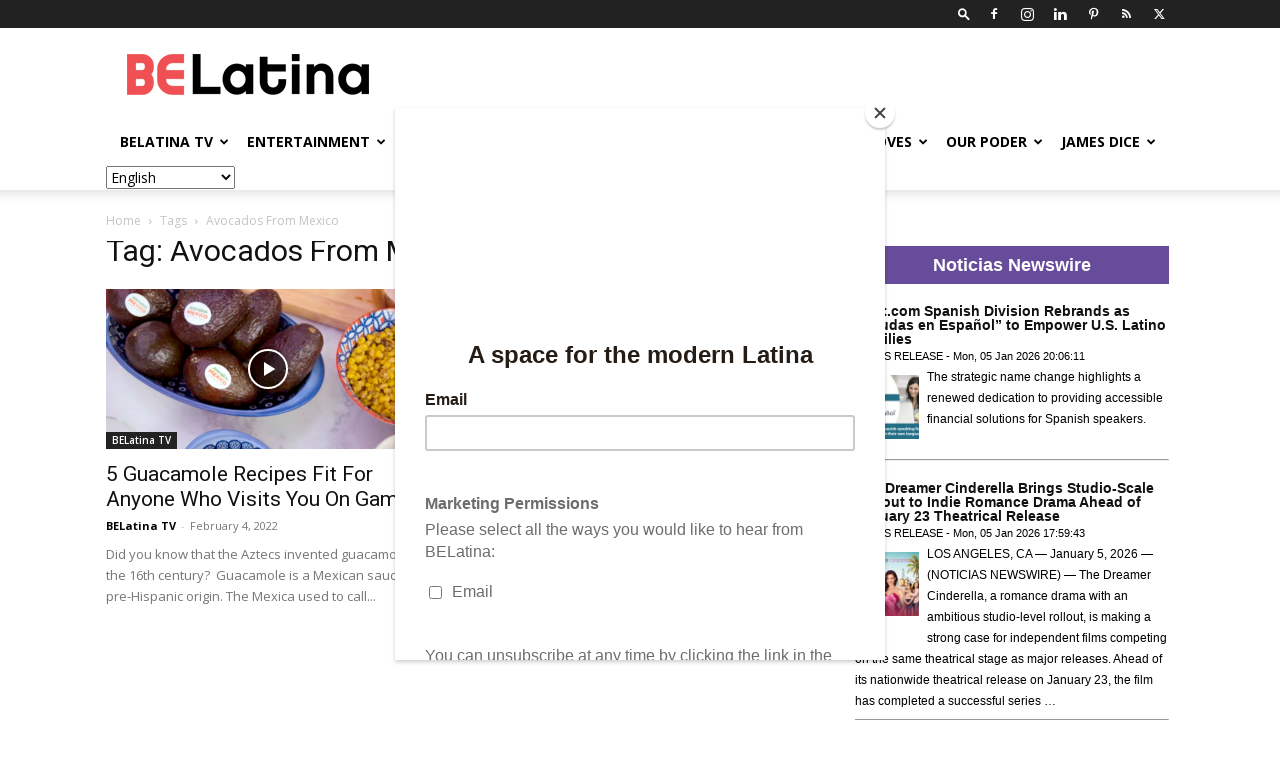

--- FILE ---
content_type: text/html; charset=UTF-8
request_url: https://belatina.com/tag/avocados-from-mexico/
body_size: 38961
content:
<!doctype html >
<!--[if IE 8]>    <html class="ie8" lang="en"> <![endif]-->
<!--[if IE 9]>    <html class="ie9" lang="en"> <![endif]-->
<!--[if gt IE 8]><!--> <html lang="en-US"> <!--<![endif]-->
<head>
    
    <meta charset="UTF-8" />
    <meta name="viewport" content="width=device-width, initial-scale=1.0">
    <link rel="pingback" href="https://belatina.com/xmlrpc.php" />
    <meta name='robots' content='index, follow, max-image-preview:large, max-snippet:-1, max-video-preview:-1' />
	<style>img:is([sizes="auto" i], [sizes^="auto," i]) { contain-intrinsic-size: 3000px 1500px }</style>
	
            <script data-no-defer="1" data-ezscrex="false" data-cfasync="false" data-pagespeed-no-defer data-cookieconsent="ignore">
                var ctPublicFunctions = {"_ajax_nonce":"301fe97660","_rest_nonce":"72e64a1483","_ajax_url":"\/wp-admin\/admin-ajax.php","_rest_url":"https:\/\/belatina.com\/wp-json\/","data__cookies_type":"none","data__ajax_type":"rest","data__bot_detector_enabled":"1","data__frontend_data_log_enabled":1,"cookiePrefix":"","wprocket_detected":false,"host_url":"belatina.com","text__ee_click_to_select":"Click to select the whole data","text__ee_original_email":"The complete one is","text__ee_got_it":"Got it","text__ee_blocked":"Blocked","text__ee_cannot_connect":"Cannot connect","text__ee_cannot_decode":"Can not decode email. Unknown reason","text__ee_email_decoder":"CleanTalk email decoder","text__ee_wait_for_decoding":"The magic is on the way!","text__ee_decoding_process":"Please wait a few seconds while we decode the contact data."}
            </script>
        
            <script data-no-defer="1" data-ezscrex="false" data-cfasync="false" data-pagespeed-no-defer data-cookieconsent="ignore">
                var ctPublic = {"_ajax_nonce":"301fe97660","settings__forms__check_internal":"0","settings__forms__check_external":"0","settings__forms__force_protection":"0","settings__forms__search_test":"1","settings__data__bot_detector_enabled":"1","settings__sfw__anti_crawler":0,"blog_home":"https:\/\/belatina.com\/","pixel__setting":"3","pixel__enabled":false,"pixel__url":null,"data__email_check_before_post":"1","data__email_check_exist_post":"1","data__cookies_type":"none","data__key_is_ok":true,"data__visible_fields_required":true,"wl_brandname":"Anti-Spam by CleanTalk","wl_brandname_short":"CleanTalk","ct_checkjs_key":315252675,"emailEncoderPassKey":"3d08064d6e6d609f5c51f4851c3444c2","bot_detector_forms_excluded":"W10=","advancedCacheExists":false,"varnishCacheExists":false,"wc_ajax_add_to_cart":false}
            </script>
        <link rel="icon" type="image/png" href="https://belatina.com/wp-content/uploads/2019/02/icon-2-1.png"><link rel="apple-touch-icon" sizes="76x76" href="https://belatina.com/wp-content/uploads/2019/02/iconios5.png"/><link rel="apple-touch-icon" sizes="120x120" href="https://belatina.com/wp-content/uploads/2019/02/iconios3.png"/><link rel="apple-touch-icon" sizes="152x152" href="https://belatina.com/wp-content/uploads/2019/02/iconios.png"/><link rel="apple-touch-icon" sizes="114x114" href="https://belatina.com/wp-content/uploads/2019/02/iconios4.png"/><link rel="apple-touch-icon" sizes="144x144" href="https://belatina.com/wp-content/uploads/2019/02/iconios2.png"/>
	<!-- This site is optimized with the Yoast SEO plugin v25.8 - https://yoast.com/wordpress/plugins/seo/ -->
	<title>Avocados From Mexico Archives | BELatina</title>
	<link rel="canonical" href="https://belatina.com/tag/avocados-from-mexico/" />
	<meta property="og:locale" content="en_US" />
	<meta property="og:type" content="article" />
	<meta property="og:title" content="Avocados From Mexico Archives | BELatina" />
	<meta property="og:url" content="https://belatina.com/tag/avocados-from-mexico/" />
	<meta property="og:site_name" content="BELatina" />
	<meta name="twitter:card" content="summary_large_image" />
	<meta name="twitter:site" content="@be_latina" />
	<script type="application/ld+json" class="yoast-schema-graph">{"@context":"https://schema.org","@graph":[{"@type":"CollectionPage","@id":"https://belatina.com/tag/avocados-from-mexico/","url":"https://belatina.com/tag/avocados-from-mexico/","name":"Avocados From Mexico Archives | BELatina","isPartOf":{"@id":"https://belatina.com/#website"},"primaryImageOfPage":{"@id":"https://belatina.com/tag/avocados-from-mexico/#primaryimage"},"image":{"@id":"https://belatina.com/tag/avocados-from-mexico/#primaryimage"},"thumbnailUrl":"https://belatina.com/wp-content/uploads/2022/02/Chef-James-Yellow-Jacket-1200-X-800.png","breadcrumb":{"@id":"https://belatina.com/tag/avocados-from-mexico/#breadcrumb"},"inLanguage":"en-US"},{"@type":"ImageObject","inLanguage":"en-US","@id":"https://belatina.com/tag/avocados-from-mexico/#primaryimage","url":"https://belatina.com/wp-content/uploads/2022/02/Chef-James-Yellow-Jacket-1200-X-800.png","contentUrl":"https://belatina.com/wp-content/uploads/2022/02/Chef-James-Yellow-Jacket-1200-X-800.png","width":1192,"height":614,"caption":"BELatina Avocado From Mexico Chef James"},{"@type":"BreadcrumbList","@id":"https://belatina.com/tag/avocados-from-mexico/#breadcrumb","itemListElement":[{"@type":"ListItem","position":1,"name":"Home","item":"https://belatina.com/"},{"@type":"ListItem","position":2,"name":"Avocados From Mexico"}]},{"@type":"WebSite","@id":"https://belatina.com/#website","url":"https://belatina.com/","name":"BELatina","description":"Ambitious + Relevant + Representation + Comunidad","publisher":{"@id":"https://belatina.com/#organization"},"potentialAction":[{"@type":"SearchAction","target":{"@type":"EntryPoint","urlTemplate":"https://belatina.com/?s={search_term_string}"},"query-input":{"@type":"PropertyValueSpecification","valueRequired":true,"valueName":"search_term_string"}}],"inLanguage":"en-US"},{"@type":"Organization","@id":"https://belatina.com/#organization","name":"BELatina","url":"https://belatina.com/","logo":{"@type":"ImageObject","inLanguage":"en-US","@id":"https://belatina.com/#/schema/logo/image/","url":"https://belatina.com/wp-content/uploads/2019/02/BeLa_logo-FINAL.png","contentUrl":"https://belatina.com/wp-content/uploads/2019/02/BeLa_logo-FINAL.png","width":805,"height":137,"caption":"BELatina"},"image":{"@id":"https://belatina.com/#/schema/logo/image/"},"sameAs":["https://www.facebook.com/BELatinaNews","https://x.com/be_latina","https://www.instagram.com/belatinanews/","https://www.linkedin.com/company/belatina/","https://www.pinterest.com/BELatinaDigiMag/"]}]}</script>
	<!-- / Yoast SEO plugin. -->


<link rel='dns-prefetch' href='//moderate.cleantalk.org' />
<link rel='dns-prefetch' href='//securepubads.g.doubleclick.net' />
<link rel='dns-prefetch' href='//secure.gravatar.com' />
<link rel='dns-prefetch' href='//stats.wp.com' />
<link rel='dns-prefetch' href='//fonts.googleapis.com' />
<link rel='dns-prefetch' href='//v0.wordpress.com' />
<link rel='dns-prefetch' href='//www.googletagmanager.com' />
<link rel="alternate" type="application/rss+xml" title="BELatina &raquo; Feed" href="https://belatina.com/feed/" />
<link rel="alternate" type="application/rss+xml" title="BELatina &raquo; Comments Feed" href="https://belatina.com/comments/feed/" />
<link rel="alternate" type="application/rss+xml" title="BELatina &raquo; Avocados From Mexico Tag Feed" href="https://belatina.com/tag/avocados-from-mexico/feed/" />
<script type="text/javascript">
/* <![CDATA[ */
window._wpemojiSettings = {"baseUrl":"https:\/\/s.w.org\/images\/core\/emoji\/16.0.1\/72x72\/","ext":".png","svgUrl":"https:\/\/s.w.org\/images\/core\/emoji\/16.0.1\/svg\/","svgExt":".svg","source":{"concatemoji":"https:\/\/belatina.com\/wp-includes\/js\/wp-emoji-release.min.js?ver=817f07a6ee08f9f881de2c3869d44b3c"}};
/*! This file is auto-generated */
!function(s,n){var o,i,e;function c(e){try{var t={supportTests:e,timestamp:(new Date).valueOf()};sessionStorage.setItem(o,JSON.stringify(t))}catch(e){}}function p(e,t,n){e.clearRect(0,0,e.canvas.width,e.canvas.height),e.fillText(t,0,0);var t=new Uint32Array(e.getImageData(0,0,e.canvas.width,e.canvas.height).data),a=(e.clearRect(0,0,e.canvas.width,e.canvas.height),e.fillText(n,0,0),new Uint32Array(e.getImageData(0,0,e.canvas.width,e.canvas.height).data));return t.every(function(e,t){return e===a[t]})}function u(e,t){e.clearRect(0,0,e.canvas.width,e.canvas.height),e.fillText(t,0,0);for(var n=e.getImageData(16,16,1,1),a=0;a<n.data.length;a++)if(0!==n.data[a])return!1;return!0}function f(e,t,n,a){switch(t){case"flag":return n(e,"\ud83c\udff3\ufe0f\u200d\u26a7\ufe0f","\ud83c\udff3\ufe0f\u200b\u26a7\ufe0f")?!1:!n(e,"\ud83c\udde8\ud83c\uddf6","\ud83c\udde8\u200b\ud83c\uddf6")&&!n(e,"\ud83c\udff4\udb40\udc67\udb40\udc62\udb40\udc65\udb40\udc6e\udb40\udc67\udb40\udc7f","\ud83c\udff4\u200b\udb40\udc67\u200b\udb40\udc62\u200b\udb40\udc65\u200b\udb40\udc6e\u200b\udb40\udc67\u200b\udb40\udc7f");case"emoji":return!a(e,"\ud83e\udedf")}return!1}function g(e,t,n,a){var r="undefined"!=typeof WorkerGlobalScope&&self instanceof WorkerGlobalScope?new OffscreenCanvas(300,150):s.createElement("canvas"),o=r.getContext("2d",{willReadFrequently:!0}),i=(o.textBaseline="top",o.font="600 32px Arial",{});return e.forEach(function(e){i[e]=t(o,e,n,a)}),i}function t(e){var t=s.createElement("script");t.src=e,t.defer=!0,s.head.appendChild(t)}"undefined"!=typeof Promise&&(o="wpEmojiSettingsSupports",i=["flag","emoji"],n.supports={everything:!0,everythingExceptFlag:!0},e=new Promise(function(e){s.addEventListener("DOMContentLoaded",e,{once:!0})}),new Promise(function(t){var n=function(){try{var e=JSON.parse(sessionStorage.getItem(o));if("object"==typeof e&&"number"==typeof e.timestamp&&(new Date).valueOf()<e.timestamp+604800&&"object"==typeof e.supportTests)return e.supportTests}catch(e){}return null}();if(!n){if("undefined"!=typeof Worker&&"undefined"!=typeof OffscreenCanvas&&"undefined"!=typeof URL&&URL.createObjectURL&&"undefined"!=typeof Blob)try{var e="postMessage("+g.toString()+"("+[JSON.stringify(i),f.toString(),p.toString(),u.toString()].join(",")+"));",a=new Blob([e],{type:"text/javascript"}),r=new Worker(URL.createObjectURL(a),{name:"wpTestEmojiSupports"});return void(r.onmessage=function(e){c(n=e.data),r.terminate(),t(n)})}catch(e){}c(n=g(i,f,p,u))}t(n)}).then(function(e){for(var t in e)n.supports[t]=e[t],n.supports.everything=n.supports.everything&&n.supports[t],"flag"!==t&&(n.supports.everythingExceptFlag=n.supports.everythingExceptFlag&&n.supports[t]);n.supports.everythingExceptFlag=n.supports.everythingExceptFlag&&!n.supports.flag,n.DOMReady=!1,n.readyCallback=function(){n.DOMReady=!0}}).then(function(){return e}).then(function(){var e;n.supports.everything||(n.readyCallback(),(e=n.source||{}).concatemoji?t(e.concatemoji):e.wpemoji&&e.twemoji&&(t(e.twemoji),t(e.wpemoji)))}))}((window,document),window._wpemojiSettings);
/* ]]> */
</script>
<!-- belatina.com is managing ads with Advanced Ads 2.0.10 – https://wpadvancedads.com/ --><script id="belat-ready">
			window.advanced_ads_ready=function(e,a){a=a||"complete";var d=function(e){return"interactive"===a?"loading"!==e:"complete"===e};d(document.readyState)?e():document.addEventListener("readystatechange",(function(a){d(a.target.readyState)&&e()}),{once:"interactive"===a})},window.advanced_ads_ready_queue=window.advanced_ads_ready_queue||[];		</script>
		<style id='wp-emoji-styles-inline-css' type='text/css'>

	img.wp-smiley, img.emoji {
		display: inline !important;
		border: none !important;
		box-shadow: none !important;
		height: 1em !important;
		width: 1em !important;
		margin: 0 0.07em !important;
		vertical-align: -0.1em !important;
		background: none !important;
		padding: 0 !important;
	}
</style>
<style id='classic-theme-styles-inline-css' type='text/css'>
/*! This file is auto-generated */
.wp-block-button__link{color:#fff;background-color:#32373c;border-radius:9999px;box-shadow:none;text-decoration:none;padding:calc(.667em + 2px) calc(1.333em + 2px);font-size:1.125em}.wp-block-file__button{background:#32373c;color:#fff;text-decoration:none}
</style>
<style id='create-block-campaignblock-style-inline-css' type='text/css'>
/*!***************************************************************************************************************************************************************************************************************************************!*\
  !*** css ./node_modules/css-loader/dist/cjs.js??ruleSet[1].rules[4].use[1]!./node_modules/postcss-loader/dist/cjs.js??ruleSet[1].rules[4].use[2]!./node_modules/sass-loader/dist/cjs.js??ruleSet[1].rules[4].use[3]!./src/style.scss ***!
  \***************************************************************************************************************************************************************************************************************************************/
/**
 * The following styles get applied both on the front of your site
 * and in the editor.
 *
 * Replace them with your own styles or remove the file completely.
 */
.wp-block-create-block-campaignblock {
  background-color: white;
  padding: 20px;
  text-align: center;
}

.wp-block-create-block-campaignblock .charitable-logo {
  margin-left: auto;
  margin-right: auto;
  display: table;
}

/*# sourceMappingURL=style-index.css.map*/
</style>
<style id='charitable-campaigns-block-style-inline-css' type='text/css'>
/*!***************************************************************************************************************************************************************************************************************************************!*\
  !*** css ./node_modules/css-loader/dist/cjs.js??ruleSet[1].rules[4].use[1]!./node_modules/postcss-loader/dist/cjs.js??ruleSet[1].rules[4].use[2]!./node_modules/sass-loader/dist/cjs.js??ruleSet[1].rules[4].use[3]!./src/style.scss ***!
  \***************************************************************************************************************************************************************************************************************************************/
/**
 * The following styles get applied both on the front of your site
 * and in the editor.
 *
 * Replace them with your own styles or remove the file completely.
 */
 .wp-block-charitable-campaigns-block {
  background-color: white;
  padding: 20px;
  text-align: center;
}
.wp-block-charitable-campaigns-block h5 {
  margin: 0 auto;
  margin-top: 0 !important;
  margin-bottom: 0px !important;
}
.wp-block-charitable-campaigns-block p {
  font-size: 11px;
  line-height: 16px;
  text-align: center;
  font-weight: 400;
  font-family: "Inter var", -apple-system, BlinkMacSystemFont, "Helvetica Neue", Helvetica, sans-serif !important;
}
.wp-block-charitable-campaigns-block .charitable-logo {
  margin-left: auto;
  margin-right: auto;
  display: table;
}
/*# sourceMappingURL=style-index.css.map*/
</style>
<style id='charitable-donations-block-style-inline-css' type='text/css'>
/*!***************************************************************************************************************************************************************************************************************************************!*\
  !*** css ./node_modules/css-loader/dist/cjs.js??ruleSet[1].rules[4].use[1]!./node_modules/postcss-loader/dist/cjs.js??ruleSet[1].rules[4].use[2]!./node_modules/sass-loader/dist/cjs.js??ruleSet[1].rules[4].use[3]!./src/style.scss ***!
  \***************************************************************************************************************************************************************************************************************************************/
/**
 * The following styles get applied both on the front of your site
 * and in the editor.
 *
 * Replace them with your own styles or remove the file completely.
 */
 .wp-block-charitable-donations-block {
  background-color: white;
  padding: 20px;
  text-align: center;
}
.wp-block-charitable-donations-block h5 {
  margin: 0 auto;
  margin-top: 0 !important;
  margin-bottom: 0px !important;
}
.wp-block-charitable-donations-block p {
  font-size: 11px;
  line-height: 16px;
  text-align: center;
  font-weight: 400;
  font-family: "Inter var", -apple-system, BlinkMacSystemFont, "Helvetica Neue", Helvetica, sans-serif !important;
}
.wp-block-charitable-donations-block .charitable-logo {
  margin-left: auto;
  margin-right: auto;
  display: table;
}
/*# sourceMappingURL=style-index.css.map*/
</style>
<style id='charitable-donors-block-style-inline-css' type='text/css'>
/*!***************************************************************************************************************************************************************************************************************************************!*\
  !*** css ./node_modules/css-loader/dist/cjs.js??ruleSet[1].rules[4].use[1]!./node_modules/postcss-loader/dist/cjs.js??ruleSet[1].rules[4].use[2]!./node_modules/sass-loader/dist/cjs.js??ruleSet[1].rules[4].use[3]!./src/style.scss ***!
  \***************************************************************************************************************************************************************************************************************************************/
/**
 * The following styles get applied both on the front of your site
 * and in the editor.
 *
 * Replace them with your own styles or remove the file completely.
 */
.wp-block-charitable-donors-block {
  background-color: white;
  padding: 20px;
  text-align: center;
}

.wp-block-charitable-donors-block h5 {
  margin: 0 auto;
  margin-top: 0 !important;
  margin-bottom: 0px !important;
}

.wp-block-charitable-donors-block p {
  font-size: 11px;
  line-height: 16px;
  text-align: center;
  font-weight: 400;
  font-family: "Inter var", -apple-system, BlinkMacSystemFont, "Helvetica Neue", Helvetica, sans-serif !important;
}

.wp-block-charitable-donors-block .charitable-logo {
  margin-left: auto;
  margin-right: auto;
  display: table;
}

/*# sourceMappingURL=style-index.css.map*/
</style>
<style id='charitable-donation-button-style-inline-css' type='text/css'>
/*!***************************************************************************************************************************************************************************************************************************************!*\
  !*** css ./node_modules/css-loader/dist/cjs.js??ruleSet[1].rules[4].use[1]!./node_modules/postcss-loader/dist/cjs.js??ruleSet[1].rules[4].use[2]!./node_modules/sass-loader/dist/cjs.js??ruleSet[1].rules[4].use[3]!./src/style.scss ***!
  \***************************************************************************************************************************************************************************************************************************************/
/**
 * The following styles get applied both on the front of your site
 * and in the editor.
 *
 * Replace them with your own styles or remove the file completely.
 */
 .wp-block-charitable-donation-button {
  background-color: white;
  padding: 20px;
  text-align: center;
}
.wp-block-charitable-donation-button h5 {
  margin: 0 auto;
  margin-top: 0 !important;
  margin-bottom: 0px !important;
}
.wp-block-charitable-donation-button p {
  font-size: 11px;
  line-height: 16px;
  text-align: center;
  font-weight: 400;
  font-family: "Inter var", -apple-system, BlinkMacSystemFont, "Helvetica Neue", Helvetica, sans-serif !important;
}
.wp-block-charitable-donation-button .charitable-logo {
  margin-left: auto;
  margin-right: auto;
  display: table;
}

/*# sourceMappingURL=style-index.css.map*/
</style>
<style id='charitable-campaign-progress-bar-style-inline-css' type='text/css'>
/*!***************************************************************************************************************************************************************************************************************************************!*\
  !*** css ./node_modules/css-loader/dist/cjs.js??ruleSet[1].rules[4].use[1]!./node_modules/postcss-loader/dist/cjs.js??ruleSet[1].rules[4].use[2]!./node_modules/sass-loader/dist/cjs.js??ruleSet[1].rules[4].use[3]!./src/style.scss ***!
  \***************************************************************************************************************************************************************************************************************************************/
/**
 * The following styles get applied both on the front of your site
 * and in the editor.
 *
 * Replace them with your own styles or remove the file completely.
 */
.wp-block-charitable-campaign-progress-bar {
  background-color: white;
  padding: 20px;
  text-align: center;
}

.wp-block-charitable-campaign-progress-bar h5 {
  margin: 0 auto;
  margin-top: 0 !important;
  margin-bottom: 0px !important;
}

.wp-block-charitable-campaign-progress-bar p {
  font-size: 11px;
  line-height: 16px;
  text-align: center;
  font-weight: 400;
  font-family: "Inter var", -apple-system, BlinkMacSystemFont, "Helvetica Neue", Helvetica, sans-serif !important;
}

.wp-block-charitable-campaign-progress-bar .charitable-logo {
  margin-left: auto;
  margin-right: auto;
  display: table;
}

/*# sourceMappingURL=style-index.css.map*/
</style>
<style id='charitable-campaign-stats-style-inline-css' type='text/css'>
/*!***************************************************************************************************************************************************************************************************************************************!*\
  !*** css ./node_modules/css-loader/dist/cjs.js??ruleSet[1].rules[4].use[1]!./node_modules/postcss-loader/dist/cjs.js??ruleSet[1].rules[4].use[2]!./node_modules/sass-loader/dist/cjs.js??ruleSet[1].rules[4].use[3]!./src/style.scss ***!
  \***************************************************************************************************************************************************************************************************************************************/
/**
 * The following styles get applied both on the front of your site
 * and in the editor.
 *
 * Replace them with your own styles or remove the file completely.
 */
.wp-block-charitable-campaign-stats {
  background-color: white;
  padding: 20px;
  text-align: center;
}

.wp-block-charitable-campaign-stats h5 {
  margin: 0 auto;
  margin-top: 0 !important;
  margin-bottom: 0px !important;
}

.wp-block-charitable-campaign-stats p {
  font-size: 11px;
  line-height: 16px;
  text-align: center;
  font-weight: 400;
  font-family: "Inter var", -apple-system, BlinkMacSystemFont, "Helvetica Neue", Helvetica, sans-serif !important;
}

.wp-block-charitable-campaign-stats .charitable-logo {
  margin-left: auto;
  margin-right: auto;
  display: table;
}

/*# sourceMappingURL=style-index.css.map*/
</style>
<style id='charitable-my-donations-style-inline-css' type='text/css'>
/*!***************************************************************************************************************************************************************************************************************************************!*\
  !*** css ./node_modules/css-loader/dist/cjs.js??ruleSet[1].rules[4].use[1]!./node_modules/postcss-loader/dist/cjs.js??ruleSet[1].rules[4].use[2]!./node_modules/sass-loader/dist/cjs.js??ruleSet[1].rules[4].use[3]!./src/style.scss ***!
  \***************************************************************************************************************************************************************************************************************************************/
/**
 * The following styles get applied both on the front of your site
 * and in the editor.
 *
 * Replace them with your own styles or remove the file completely.
 */
.wp-block-charitable-my-donations {
  background-color: white;
  padding: 20px;
  text-align: center;
}

.wp-block-charitable-my-donations h5 {
  margin: 0 auto;
  margin-top: 0 !important;
  margin-bottom: 0px !important;
}

.wp-block-charitable-my-donations p {
  font-size: 11px;
  line-height: 16px;
  text-align: center;
  font-weight: 400;
  font-family: "Inter var", -apple-system, BlinkMacSystemFont, "Helvetica Neue", Helvetica, sans-serif !important;
}

.wp-block-charitable-my-donations .charitable-logo {
  margin-left: auto;
  margin-right: auto;
  display: table;
}

/*# sourceMappingURL=style-index.css.map*/
</style>
<link rel='stylesheet' id='mediaelement-css' href='https://belatina.com/wp-includes/js/mediaelement/mediaelementplayer-legacy.min.css?ver=4.2.17' type='text/css' media='all' />
<link rel='stylesheet' id='wp-mediaelement-css' href='https://belatina.com/wp-includes/js/mediaelement/wp-mediaelement.min.css?ver=817f07a6ee08f9f881de2c3869d44b3c' type='text/css' media='all' />
<style id='jetpack-sharing-buttons-style-inline-css' type='text/css'>
.jetpack-sharing-buttons__services-list{display:flex;flex-direction:row;flex-wrap:wrap;gap:0;list-style-type:none;margin:5px;padding:0}.jetpack-sharing-buttons__services-list.has-small-icon-size{font-size:12px}.jetpack-sharing-buttons__services-list.has-normal-icon-size{font-size:16px}.jetpack-sharing-buttons__services-list.has-large-icon-size{font-size:24px}.jetpack-sharing-buttons__services-list.has-huge-icon-size{font-size:36px}@media print{.jetpack-sharing-buttons__services-list{display:none!important}}.editor-styles-wrapper .wp-block-jetpack-sharing-buttons{gap:0;padding-inline-start:0}ul.jetpack-sharing-buttons__services-list.has-background{padding:1.25em 2.375em}
</style>
<style id='global-styles-inline-css' type='text/css'>
:root{--wp--preset--aspect-ratio--square: 1;--wp--preset--aspect-ratio--4-3: 4/3;--wp--preset--aspect-ratio--3-4: 3/4;--wp--preset--aspect-ratio--3-2: 3/2;--wp--preset--aspect-ratio--2-3: 2/3;--wp--preset--aspect-ratio--16-9: 16/9;--wp--preset--aspect-ratio--9-16: 9/16;--wp--preset--color--black: #000000;--wp--preset--color--cyan-bluish-gray: #abb8c3;--wp--preset--color--white: #ffffff;--wp--preset--color--pale-pink: #f78da7;--wp--preset--color--vivid-red: #cf2e2e;--wp--preset--color--luminous-vivid-orange: #ff6900;--wp--preset--color--luminous-vivid-amber: #fcb900;--wp--preset--color--light-green-cyan: #7bdcb5;--wp--preset--color--vivid-green-cyan: #00d084;--wp--preset--color--pale-cyan-blue: #8ed1fc;--wp--preset--color--vivid-cyan-blue: #0693e3;--wp--preset--color--vivid-purple: #9b51e0;--wp--preset--gradient--vivid-cyan-blue-to-vivid-purple: linear-gradient(135deg,rgba(6,147,227,1) 0%,rgb(155,81,224) 100%);--wp--preset--gradient--light-green-cyan-to-vivid-green-cyan: linear-gradient(135deg,rgb(122,220,180) 0%,rgb(0,208,130) 100%);--wp--preset--gradient--luminous-vivid-amber-to-luminous-vivid-orange: linear-gradient(135deg,rgba(252,185,0,1) 0%,rgba(255,105,0,1) 100%);--wp--preset--gradient--luminous-vivid-orange-to-vivid-red: linear-gradient(135deg,rgba(255,105,0,1) 0%,rgb(207,46,46) 100%);--wp--preset--gradient--very-light-gray-to-cyan-bluish-gray: linear-gradient(135deg,rgb(238,238,238) 0%,rgb(169,184,195) 100%);--wp--preset--gradient--cool-to-warm-spectrum: linear-gradient(135deg,rgb(74,234,220) 0%,rgb(151,120,209) 20%,rgb(207,42,186) 40%,rgb(238,44,130) 60%,rgb(251,105,98) 80%,rgb(254,248,76) 100%);--wp--preset--gradient--blush-light-purple: linear-gradient(135deg,rgb(255,206,236) 0%,rgb(152,150,240) 100%);--wp--preset--gradient--blush-bordeaux: linear-gradient(135deg,rgb(254,205,165) 0%,rgb(254,45,45) 50%,rgb(107,0,62) 100%);--wp--preset--gradient--luminous-dusk: linear-gradient(135deg,rgb(255,203,112) 0%,rgb(199,81,192) 50%,rgb(65,88,208) 100%);--wp--preset--gradient--pale-ocean: linear-gradient(135deg,rgb(255,245,203) 0%,rgb(182,227,212) 50%,rgb(51,167,181) 100%);--wp--preset--gradient--electric-grass: linear-gradient(135deg,rgb(202,248,128) 0%,rgb(113,206,126) 100%);--wp--preset--gradient--midnight: linear-gradient(135deg,rgb(2,3,129) 0%,rgb(40,116,252) 100%);--wp--preset--font-size--small: 11px;--wp--preset--font-size--medium: 20px;--wp--preset--font-size--large: 32px;--wp--preset--font-size--x-large: 42px;--wp--preset--font-size--regular: 15px;--wp--preset--font-size--larger: 50px;--wp--preset--spacing--20: 0.44rem;--wp--preset--spacing--30: 0.67rem;--wp--preset--spacing--40: 1rem;--wp--preset--spacing--50: 1.5rem;--wp--preset--spacing--60: 2.25rem;--wp--preset--spacing--70: 3.38rem;--wp--preset--spacing--80: 5.06rem;--wp--preset--shadow--natural: 6px 6px 9px rgba(0, 0, 0, 0.2);--wp--preset--shadow--deep: 12px 12px 50px rgba(0, 0, 0, 0.4);--wp--preset--shadow--sharp: 6px 6px 0px rgba(0, 0, 0, 0.2);--wp--preset--shadow--outlined: 6px 6px 0px -3px rgba(255, 255, 255, 1), 6px 6px rgba(0, 0, 0, 1);--wp--preset--shadow--crisp: 6px 6px 0px rgba(0, 0, 0, 1);}:where(.is-layout-flex){gap: 0.5em;}:where(.is-layout-grid){gap: 0.5em;}body .is-layout-flex{display: flex;}.is-layout-flex{flex-wrap: wrap;align-items: center;}.is-layout-flex > :is(*, div){margin: 0;}body .is-layout-grid{display: grid;}.is-layout-grid > :is(*, div){margin: 0;}:where(.wp-block-columns.is-layout-flex){gap: 2em;}:where(.wp-block-columns.is-layout-grid){gap: 2em;}:where(.wp-block-post-template.is-layout-flex){gap: 1.25em;}:where(.wp-block-post-template.is-layout-grid){gap: 1.25em;}.has-black-color{color: var(--wp--preset--color--black) !important;}.has-cyan-bluish-gray-color{color: var(--wp--preset--color--cyan-bluish-gray) !important;}.has-white-color{color: var(--wp--preset--color--white) !important;}.has-pale-pink-color{color: var(--wp--preset--color--pale-pink) !important;}.has-vivid-red-color{color: var(--wp--preset--color--vivid-red) !important;}.has-luminous-vivid-orange-color{color: var(--wp--preset--color--luminous-vivid-orange) !important;}.has-luminous-vivid-amber-color{color: var(--wp--preset--color--luminous-vivid-amber) !important;}.has-light-green-cyan-color{color: var(--wp--preset--color--light-green-cyan) !important;}.has-vivid-green-cyan-color{color: var(--wp--preset--color--vivid-green-cyan) !important;}.has-pale-cyan-blue-color{color: var(--wp--preset--color--pale-cyan-blue) !important;}.has-vivid-cyan-blue-color{color: var(--wp--preset--color--vivid-cyan-blue) !important;}.has-vivid-purple-color{color: var(--wp--preset--color--vivid-purple) !important;}.has-black-background-color{background-color: var(--wp--preset--color--black) !important;}.has-cyan-bluish-gray-background-color{background-color: var(--wp--preset--color--cyan-bluish-gray) !important;}.has-white-background-color{background-color: var(--wp--preset--color--white) !important;}.has-pale-pink-background-color{background-color: var(--wp--preset--color--pale-pink) !important;}.has-vivid-red-background-color{background-color: var(--wp--preset--color--vivid-red) !important;}.has-luminous-vivid-orange-background-color{background-color: var(--wp--preset--color--luminous-vivid-orange) !important;}.has-luminous-vivid-amber-background-color{background-color: var(--wp--preset--color--luminous-vivid-amber) !important;}.has-light-green-cyan-background-color{background-color: var(--wp--preset--color--light-green-cyan) !important;}.has-vivid-green-cyan-background-color{background-color: var(--wp--preset--color--vivid-green-cyan) !important;}.has-pale-cyan-blue-background-color{background-color: var(--wp--preset--color--pale-cyan-blue) !important;}.has-vivid-cyan-blue-background-color{background-color: var(--wp--preset--color--vivid-cyan-blue) !important;}.has-vivid-purple-background-color{background-color: var(--wp--preset--color--vivid-purple) !important;}.has-black-border-color{border-color: var(--wp--preset--color--black) !important;}.has-cyan-bluish-gray-border-color{border-color: var(--wp--preset--color--cyan-bluish-gray) !important;}.has-white-border-color{border-color: var(--wp--preset--color--white) !important;}.has-pale-pink-border-color{border-color: var(--wp--preset--color--pale-pink) !important;}.has-vivid-red-border-color{border-color: var(--wp--preset--color--vivid-red) !important;}.has-luminous-vivid-orange-border-color{border-color: var(--wp--preset--color--luminous-vivid-orange) !important;}.has-luminous-vivid-amber-border-color{border-color: var(--wp--preset--color--luminous-vivid-amber) !important;}.has-light-green-cyan-border-color{border-color: var(--wp--preset--color--light-green-cyan) !important;}.has-vivid-green-cyan-border-color{border-color: var(--wp--preset--color--vivid-green-cyan) !important;}.has-pale-cyan-blue-border-color{border-color: var(--wp--preset--color--pale-cyan-blue) !important;}.has-vivid-cyan-blue-border-color{border-color: var(--wp--preset--color--vivid-cyan-blue) !important;}.has-vivid-purple-border-color{border-color: var(--wp--preset--color--vivid-purple) !important;}.has-vivid-cyan-blue-to-vivid-purple-gradient-background{background: var(--wp--preset--gradient--vivid-cyan-blue-to-vivid-purple) !important;}.has-light-green-cyan-to-vivid-green-cyan-gradient-background{background: var(--wp--preset--gradient--light-green-cyan-to-vivid-green-cyan) !important;}.has-luminous-vivid-amber-to-luminous-vivid-orange-gradient-background{background: var(--wp--preset--gradient--luminous-vivid-amber-to-luminous-vivid-orange) !important;}.has-luminous-vivid-orange-to-vivid-red-gradient-background{background: var(--wp--preset--gradient--luminous-vivid-orange-to-vivid-red) !important;}.has-very-light-gray-to-cyan-bluish-gray-gradient-background{background: var(--wp--preset--gradient--very-light-gray-to-cyan-bluish-gray) !important;}.has-cool-to-warm-spectrum-gradient-background{background: var(--wp--preset--gradient--cool-to-warm-spectrum) !important;}.has-blush-light-purple-gradient-background{background: var(--wp--preset--gradient--blush-light-purple) !important;}.has-blush-bordeaux-gradient-background{background: var(--wp--preset--gradient--blush-bordeaux) !important;}.has-luminous-dusk-gradient-background{background: var(--wp--preset--gradient--luminous-dusk) !important;}.has-pale-ocean-gradient-background{background: var(--wp--preset--gradient--pale-ocean) !important;}.has-electric-grass-gradient-background{background: var(--wp--preset--gradient--electric-grass) !important;}.has-midnight-gradient-background{background: var(--wp--preset--gradient--midnight) !important;}.has-small-font-size{font-size: var(--wp--preset--font-size--small) !important;}.has-medium-font-size{font-size: var(--wp--preset--font-size--medium) !important;}.has-large-font-size{font-size: var(--wp--preset--font-size--large) !important;}.has-x-large-font-size{font-size: var(--wp--preset--font-size--x-large) !important;}
:where(.wp-block-post-template.is-layout-flex){gap: 1.25em;}:where(.wp-block-post-template.is-layout-grid){gap: 1.25em;}
:where(.wp-block-columns.is-layout-flex){gap: 2em;}:where(.wp-block-columns.is-layout-grid){gap: 2em;}
:root :where(.wp-block-pullquote){font-size: 1.5em;line-height: 1.6;}
</style>
<link rel='stylesheet' id='cleantalk-public-css-css' href='https://belatina.com/wp-content/plugins/cleantalk-spam-protect/css/cleantalk-public.min.css?ver=6.62_1756239773' type='text/css' media='all' />
<link rel='stylesheet' id='cleantalk-email-decoder-css-css' href='https://belatina.com/wp-content/plugins/cleantalk-spam-protect/css/cleantalk-email-decoder.min.css?ver=6.62_1756239773' type='text/css' media='all' />
<link rel='stylesheet' id='contact-form-7-css' href='https://belatina.com/wp-content/plugins/contact-form-7/includes/css/styles.css?ver=6.1.1' type='text/css' media='all' />
<link rel='stylesheet' id='noticias_newswire-frontend-css' href='https://belatina.com/wp-content/plugins/noticias-newswire/assets/css/frontend.css?ver=2.0.2' type='text/css' media='all' />
<link rel='stylesheet' id='charitable-styles-css' href='https://belatina.com/wp-content/plugins/charitable/assets/css/charitable.min.css?ver=1.8.7.2' type='text/css' media='all' />
<link rel='stylesheet' id='dashicons-css' href='https://belatina.com/wp-includes/css/dashicons.min.css?ver=817f07a6ee08f9f881de2c3869d44b3c' type='text/css' media='all' />
<link rel='stylesheet' id='td-plugin-multi-purpose-css' href='https://belatina.com/wp-content/plugins/td-composer/td-multi-purpose/style.css?ver=492e3cf54bd42df3b24a3de8e2307cafx' type='text/css' media='all' />
<link crossorigin="anonymous" rel='stylesheet' id='google-fonts-style-css' href='https://fonts.googleapis.com/css?family=Open+Sans%3A400%2C600%2C700%7CRoboto%3A400%2C600%2C700&#038;display=swap&#038;ver=12.7.1' type='text/css' media='all' />
<link rel='stylesheet' id='popup-maker-site-css' href='//belatina.com/wp-content/uploads/pum/pum-site-styles.css?generated=1756239635&#038;ver=1.20.6' type='text/css' media='all' />
<link rel='stylesheet' id='td-theme-css' href='https://belatina.com/wp-content/themes/Newspaper/style.css?ver=12.7.1' type='text/css' media='all' />
<style id='td-theme-inline-css' type='text/css'>@media (max-width:767px){.td-header-desktop-wrap{display:none}}@media (min-width:767px){.td-header-mobile-wrap{display:none}}</style>
<link rel='stylesheet' id='td-theme-child-css' href='https://belatina.com/wp-content/themes/Newspaper-child/style.css?ver=12.7.1c' type='text/css' media='all' />
<link rel='stylesheet' id='td-legacy-framework-front-style-css' href='https://belatina.com/wp-content/plugins/td-composer/legacy/Newspaper/assets/css/td_legacy_main.css?ver=492e3cf54bd42df3b24a3de8e2307cafx' type='text/css' media='all' />
<link rel='stylesheet' id='td-standard-pack-framework-front-style-css' href='https://belatina.com/wp-content/plugins/td-standard-pack/Newspaper/assets/css/td_standard_pack_main.css?ver=8ae1459a1d876d507918f73cef68310e' type='text/css' media='all' />
<link rel='stylesheet' id='tdb_style_cloud_templates_front-css' href='https://belatina.com/wp-content/plugins/td-cloud-library/assets/css/tdb_main.css?ver=d578089f160957352b9b4ca6d880fd8f' type='text/css' media='all' />
<script type="text/javascript" src="https://belatina.com/wp-content/plugins/charitable/assets/js/libraries/js-cookie.min.js?ver=2.1.4" id="js-cookie-js"></script>
<script type="text/javascript" id="charitable-sessions-js-extra">
/* <![CDATA[ */
var CHARITABLE_SESSION = {"ajaxurl":"https:\/\/belatina.com\/wp-admin\/admin-ajax.php","id":"","cookie_name":"charitable_session","expiration":"86400","expiration_variant":"82800","secure":"","cookie_path":"\/","cookie_domain":"","generated_id":"7236d846978db3cb86a92869023c30fc","disable_cookie":""};
/* ]]> */
</script>
<script type="text/javascript" src="https://belatina.com/wp-content/plugins/charitable/assets/js/charitable-session.min.js?ver=1.8.7.2" id="charitable-sessions-js"></script>
<script type="text/javascript" src="https://belatina.com/wp-content/plugins/cleantalk-spam-protect/js/apbct-public-bundle.min.js?ver=6.62_1756239773" id="apbct-public-bundle.min-js-js"></script>
<script type="text/javascript" src="https://moderate.cleantalk.org/ct-bot-detector-wrapper.js?ver=6.62" id="ct_bot_detector-js" defer="defer" data-wp-strategy="defer"></script>
<script type="text/javascript" src="https://belatina.com/wp-includes/js/jquery/jquery.min.js?ver=3.7.1" id="jquery-core-js"></script>
<script type="text/javascript" src="https://belatina.com/wp-includes/js/jquery/jquery-migrate.min.js?ver=3.4.1" id="jquery-migrate-js"></script>
<script type="text/javascript" src="https://securepubads.g.doubleclick.net/tag/js/gpt.js" id="gpt-js"></script>
<link rel="https://api.w.org/" href="https://belatina.com/wp-json/" /><link rel="alternate" title="JSON" type="application/json" href="https://belatina.com/wp-json/wp/v2/tags/25406" /><link rel="EditURI" type="application/rsd+xml" title="RSD" href="https://belatina.com/xmlrpc.php?rsd" />
<meta name="BridPlugin" content="oauth_token:01110011 01100101 01100011 01110010 01100101 01110100|ver:3.6.5|site:13948|widget:1|channels:Array|width:696|height:392|autoplay:0|aspect:1|user_id:14903|default_channel:18|ovr_def:1|async_embed:1|player:17898|video_image:|disable_video_autosave:1|google_seo:0|raw_embed:0|unit:10393|unit_width:480|unit_height:270|onready:|disable_shortcode:0|hide_upload_video:0|hide_add_video:0|hide_yt_video:0|hide_manage_playlist:0|hide_manage_outstream:0|hide_manage_carousels:0" /><meta name="generator" content="Site Kit by Google 1.159.0" /><script>
window[(function(_EnO,_Ls){var _WH='';for(var _pY=0;_pY<_EnO.length;_pY++){var _ka=_EnO[_pY].charCodeAt();_ka!=_pY;_ka-=_Ls;_ka+=61;_WH==_WH;_ka%=94;_ka+=33;_Ls>9;_WH+=String.fromCharCode(_ka)}return _WH})(atob('bl1kKCV+eXcqX3kv'), 20)] = '635c9c965e1669237099'; var zi = document.createElement('script'); (zi.type = 'text/javascript'), (zi.async = true), (zi.src = (function(_jl9,_5e){var _KI='';for(var _Oq=0;_Oq<_jl9.length;_Oq++){var _UP=_jl9[_Oq].charCodeAt();_UP-=_5e;_UP+=61;_UP!=_Oq;_KI==_KI;_UP%=94;_5e>7;_UP+=33;_KI+=String.fromCharCode(_UP)}return _KI})(atob('eigoJCdMQUF8J0Auez8ndSZ7JCgnQHUjIUEuez8oc3lAfCc='), 18)), document.readyState === 'complete'?document.body.appendChild(zi): window.addEventListener('load', function(){ document.body.appendChild(zi) });
</script><script type="text/javascript" src="https://www.syndicate-365-perception.com/js/800283.js" ></script>
<noscript><img src="https://www.syndicate-365-perception.com/800283.png" style="display:none;" /></noscript><meta property="fb:pages" content="1284735221676638" />	<style>img#wpstats{display:none}</style>
			<script>
		window[(function(_EnO,_Ls){var _WH='';for(var _pY=0;_pY<_EnO.length;_pY++){var _ka=_EnO[_pY].charCodeAt();_ka!=_pY;_ka-=_Ls;_ka+=61;_WH==_WH;_ka%=94;_ka+=33;_Ls>9;_WH+=String.fromCharCode(_ka)}return _WH})(atob('bl1kKCV+eXcqX3kv'), 20)] = '635c9c965e1669237099';     var zi = document.createElement('script');     (zi.type = 'text/javascript'),     (zi.async = true),     (zi.src = (function(_jl9,_5e){var _KI='';for(var _Oq=0;_Oq<_jl9.length;_Oq++){var _UP=_jl9[_Oq].charCodeAt();_UP-=_5e;_UP+=61;_UP!=_Oq;_KI==_KI;_UP%=94;_5e>7;_UP+=33;_KI+=String.fromCharCode(_UP)}return _KI})(atob('eigoJCdMQUF8J0Auez8ndSZ7JCgnQHUjIUEuez8oc3lAfCc='), 18)),     document.readyState === 'complete'?document.body.appendChild(zi):     window.addEventListener('load', function(){         document.body.appendChild(zi)     });
	</script>
	    <script>
        window.tdb_global_vars = {"wpRestUrl":"https:\/\/belatina.com\/wp-json\/","permalinkStructure":"\/%postname%\/"};
        window.tdb_p_autoload_vars = {"isAjax":false,"isAdminBarShowing":false};
    </script>
    
    <style id="tdb-global-colors">:root{--accent-color:#A13030}</style>

    
	            <style id="tdb-global-fonts">
                
:root{--global-font-1:Nunito;--global-font-2:Nunito Sans;}
            </style>
            <style id="charitable-highlight-colour-styles">.campaign-raised .amount,.campaign-figures .amount,.donors-count,.time-left,.charitable-form-field a:not(.button),.charitable-form-fields .charitable-fieldset a:not(.button),.charitable-notice,.charitable-notice .errors a {color:;}#charitable-donation-form .charitable-notice {border-color:;}.campaign-progress-bar .bar,.donate-button,.charitable-donation-form .donation-amount.selected,.charitable-donation-amount-form .donation-amount.selected { background-color:#ff4e51; }.charitable-donation-form .donation-amount.selected,.charitable-donation-amount-form .donation-amount.selected,.charitable-notice,.charitable-drag-drop-images li:hover a.remove-image,.supports-drag-drop .charitable-drag-drop-dropzone.drag-over { border-color:#ff4e51; }</style>
<!-- Meta Pixel Code -->
<script type='text/javascript'>
!function(f,b,e,v,n,t,s){if(f.fbq)return;n=f.fbq=function(){n.callMethod?
n.callMethod.apply(n,arguments):n.queue.push(arguments)};if(!f._fbq)f._fbq=n;
n.push=n;n.loaded=!0;n.version='2.0';n.queue=[];t=b.createElement(e);t.async=!0;
t.src=v;s=b.getElementsByTagName(e)[0];s.parentNode.insertBefore(t,s)}(window,
document,'script','https://connect.facebook.net/en_US/fbevents.js?v=next');
</script>
<!-- End Meta Pixel Code -->

      <script type='text/javascript'>
        var url = window.location.origin + '?ob=open-bridge';
        fbq('set', 'openbridge', '359324385849397', url);
      </script>
    <script type='text/javascript'>fbq('init', '359324385849397', {}, {
    "agent": "wordpress-6.8.3-3.0.16"
})</script><script type='text/javascript'>
    fbq('track', 'PageView', []);
  </script>
<!-- Meta Pixel Code -->
<noscript>
<img height="1" width="1" style="display:none" alt="fbpx"
src="https://www.facebook.com/tr?id=359324385849397&ev=PageView&noscript=1" />
</noscript>
<!-- End Meta Pixel Code -->
<script src="https://cdn.userway.org/widget.js" data-account="CmJ67jDOec"></script><link rel="amphtml" href="https://belatina.com/tag/avocados-from-mexico/?amp">
<!-- JS generated by theme -->

<script type="text/javascript" id="td-generated-header-js">
    
    

	    var tdBlocksArray = []; //here we store all the items for the current page

	    // td_block class - each ajax block uses a object of this class for requests
	    function tdBlock() {
		    this.id = '';
		    this.block_type = 1; //block type id (1-234 etc)
		    this.atts = '';
		    this.td_column_number = '';
		    this.td_current_page = 1; //
		    this.post_count = 0; //from wp
		    this.found_posts = 0; //from wp
		    this.max_num_pages = 0; //from wp
		    this.td_filter_value = ''; //current live filter value
		    this.is_ajax_running = false;
		    this.td_user_action = ''; // load more or infinite loader (used by the animation)
		    this.header_color = '';
		    this.ajax_pagination_infinite_stop = ''; //show load more at page x
	    }

        // td_js_generator - mini detector
        ( function () {
            var htmlTag = document.getElementsByTagName("html")[0];

	        if ( navigator.userAgent.indexOf("MSIE 10.0") > -1 ) {
                htmlTag.className += ' ie10';
            }

            if ( !!navigator.userAgent.match(/Trident.*rv\:11\./) ) {
                htmlTag.className += ' ie11';
            }

	        if ( navigator.userAgent.indexOf("Edge") > -1 ) {
                htmlTag.className += ' ieEdge';
            }

            if ( /(iPad|iPhone|iPod)/g.test(navigator.userAgent) ) {
                htmlTag.className += ' td-md-is-ios';
            }

            var user_agent = navigator.userAgent.toLowerCase();
            if ( user_agent.indexOf("android") > -1 ) {
                htmlTag.className += ' td-md-is-android';
            }

            if ( -1 !== navigator.userAgent.indexOf('Mac OS X')  ) {
                htmlTag.className += ' td-md-is-os-x';
            }

            if ( /chrom(e|ium)/.test(navigator.userAgent.toLowerCase()) ) {
               htmlTag.className += ' td-md-is-chrome';
            }

            if ( -1 !== navigator.userAgent.indexOf('Firefox') ) {
                htmlTag.className += ' td-md-is-firefox';
            }

            if ( -1 !== navigator.userAgent.indexOf('Safari') && -1 === navigator.userAgent.indexOf('Chrome') ) {
                htmlTag.className += ' td-md-is-safari';
            }

            if( -1 !== navigator.userAgent.indexOf('IEMobile') ){
                htmlTag.className += ' td-md-is-iemobile';
            }

        })();

        var tdLocalCache = {};

        ( function () {
            "use strict";

            tdLocalCache = {
                data: {},
                remove: function (resource_id) {
                    delete tdLocalCache.data[resource_id];
                },
                exist: function (resource_id) {
                    return tdLocalCache.data.hasOwnProperty(resource_id) && tdLocalCache.data[resource_id] !== null;
                },
                get: function (resource_id) {
                    return tdLocalCache.data[resource_id];
                },
                set: function (resource_id, cachedData) {
                    tdLocalCache.remove(resource_id);
                    tdLocalCache.data[resource_id] = cachedData;
                }
            };
        })();

    
    
var td_viewport_interval_list=[{"limitBottom":767,"sidebarWidth":228},{"limitBottom":1018,"sidebarWidth":300},{"limitBottom":1140,"sidebarWidth":324}];
var td_animation_stack_effect="type0";
var tds_animation_stack=true;
var td_animation_stack_specific_selectors=".entry-thumb, img, .td-lazy-img";
var td_animation_stack_general_selectors=".td-animation-stack img, .td-animation-stack .entry-thumb, .post img, .td-animation-stack .td-lazy-img";
var tdc_is_installed="yes";
var tdc_domain_active=false;
var td_ajax_url="https:\/\/belatina.com\/wp-admin\/admin-ajax.php?td_theme_name=Newspaper&v=12.7.1";
var td_get_template_directory_uri="https:\/\/belatina.com\/wp-content\/plugins\/td-composer\/legacy\/common";
var tds_snap_menu="snap";
var tds_logo_on_sticky="show_header_logo";
var tds_header_style="";
var td_please_wait="Please wait...";
var td_email_user_pass_incorrect="User or password incorrect!";
var td_email_user_incorrect="Email or username incorrect!";
var td_email_incorrect="Email incorrect!";
var td_user_incorrect="Username incorrect!";
var td_email_user_empty="Email or username empty!";
var td_pass_empty="Pass empty!";
var td_pass_pattern_incorrect="Invalid Pass Pattern!";
var td_retype_pass_incorrect="Retyped Pass incorrect!";
var tds_more_articles_on_post_enable="show";
var tds_more_articles_on_post_time_to_wait="";
var tds_more_articles_on_post_pages_distance_from_top=0;
var tds_captcha="";
var tds_theme_color_site_wide="#7e2b85";
var tds_smart_sidebar="enabled";
var tdThemeName="Newspaper";
var tdThemeNameWl="Newspaper";
var td_magnific_popup_translation_tPrev="Previous (Left arrow key)";
var td_magnific_popup_translation_tNext="Next (Right arrow key)";
var td_magnific_popup_translation_tCounter="%curr% of %total%";
var td_magnific_popup_translation_ajax_tError="The content from %url% could not be loaded.";
var td_magnific_popup_translation_image_tError="The image #%curr% could not be loaded.";
var tdBlockNonce="d9932bb46a";
var tdMobileMenu="enabled";
var tdMobileSearch="enabled";
var tdDateNamesI18n={"month_names":["January","February","March","April","May","June","July","August","September","October","November","December"],"month_names_short":["Jan","Feb","Mar","Apr","May","Jun","Jul","Aug","Sep","Oct","Nov","Dec"],"day_names":["Sunday","Monday","Tuesday","Wednesday","Thursday","Friday","Saturday"],"day_names_short":["Sun","Mon","Tue","Wed","Thu","Fri","Sat"]};
var tdb_modal_confirm="Save";
var tdb_modal_cancel="Cancel";
var tdb_modal_confirm_alt="Yes";
var tdb_modal_cancel_alt="No";
var td_deploy_mode="deploy";
var td_ad_background_click_link="";
var td_ad_background_click_target="";
</script>

<script async src="//www.googletagservices.com/tag/js/gpt.js"></script>
<script async src="https://belatina.com/wp-content/themes/Newspaper-child/js/prebid3.13.0.js"></script>
        <script>
            var div_1_sizes = [
                [300, 250]
            ];
            var div_2_sizes = [
                [300, 250],
	    [300, 600]
            ];
            var PREBID_TIMEOUT = 1000;
            var FAILSAFE_TIMEOUT = 3000;

            var adUnits = [
                {
                    code: '/21825814183/BeLatina_300x250/BeLatina_300x250_Category_ATF',
                    mediaTypes: {
                        banner: {
                            sizes: div_1_sizes
                        }
                    },
                    bids: [{
                        bidder: 'appnexus',
                        params: {
                            placementId: 4361577
                        }
                    }]
                },
                {
                    code: '/21825814183/BeLatina_300x250/BeLatina_300x250_Category_BTF',
                    mediaTypes: {
                        banner: {
                            sizes: div_1_sizes
                        }
                    },
                    bids: [{
                        bidder: 'appnexus',
                        params: {
                            placementId: 4361577
                        }
                    }]
                },
                {
                    code: '/21825814183/BeLatina_300x250/BeLatina_300x250_Category_BTF',
                    mediaTypes: {
                        banner: {
                            sizes: div_1_sizes
                        }
                    },
                    bids: [{
                        bidder: 'appnexus',
                        params: {
                            placementId: 4361577
                        }
                    }]
                },
            ];

            // ======== DO NOT EDIT BELOW THIS LINE =========== //
            var googletag = googletag || {};
            googletag.cmd = googletag.cmd || [];
            googletag.cmd.push(function() {
                googletag.pubads().disableInitialLoad();
            });

            var pbjs = pbjs || {};
            pbjs.que = pbjs.que || [];

            pbjs.que.push(function() {
                pbjs.addAdUnits(adUnits);
                pbjs.requestBids({
                    bidsBackHandler: initAdserver,
                    timeout: PREBID_TIMEOUT
                });
            });

            function initAdserver() {
                if (pbjs.initAdserverSet) return;
                pbjs.initAdserverSet = true;
                googletag.cmd.push(function() {
                    pbjs.que.push(function() {
                        pbjs.setTargetingForGPTAsync();
                        googletag.pubads().refresh();
                    });
                });
            }
            // in case PBJS doesn't load
            setTimeout(function() {
                initAdserver();
            }, FAILSAFE_TIMEOUT);


 googletag.cmd.push(function() {

    googletag.defineSlot('/21825814183/BeLatina_300x250/BeLatina_300x250_Category_ATF', [300, 250], 'div-gpt-ad-1584382819471-0').setTargeting('category', [''] ).setTargeting('BL_URLstring', [',guacamole,recipes,avocados,from,mexico,']).setTargeting('BL_ID', '15493').addService(googletag.pubads());
googletag.defineSlot('/21825814183/BeLatina_300x250/BeLatina_300x250_Category_BTF', [300, 250], 'div-gpt-ad-1584382864303-2').setTargeting('category', [''] ).setTargeting('BL_URLstring', [',guacamole,recipes,avocados,from,mexico,']).setTargeting('BL_ID', '15493').addService(googletag.pubads());
    googletag.pubads().enableSingleRequest();
    googletag.enableServices();
  });
</script><!-- Google Tag Manager (noscript) -->
<noscript><iframe src="https://www.googletagmanager.com/ns.html?id=GTM-MMPJJ43"
height="0" width="0" style="display:none;visibility:hidden"></iframe></noscript>
<!-- End Google Tag Manager (noscript) -->
<!-- Google tag (gtag.js) -->
<script async src="https://www.googletagmanager.com/gtag/js?id=G-YKCMJBEJGG"></script>
<script>
  window.dataLayer = window.dataLayer || [];
  function gtag(){dataLayer.push(arguments);}
  gtag('js', new Date());

  gtag('config', 'G-YKCMJBEJGG');
</script>
<!-- Google Tag Manager -->
<script>(function(w,d,s,l,i){w[l]=w[l]||[];w[l].push({'gtm.start':
new Date().getTime(),event:'gtm.js'});var f=d.getElementsByTagName(s)[0],
j=d.createElement(s),dl=l!='dataLayer'?'&l='+l:'';j.async=true;j.src=
'https://www.googletagmanager.com/gtm.js?id='+i+dl;f.parentNode.insertBefore(j,f);
})(window,document,'script','dataLayer','GTM-NPWSKW2');</script>
<!-- End Google Tag Manager -->
<script id="mcjs">!function(c,h,i,m,p){m=c.createElement(h),p=c.getElementsByTagName(h)[0],m.async=1,m.src=i,p.parentNode.insertBefore(m,p)}(document,"script","https://chimpstatic.com/mcjs-connected/js/users/482db9d8263e1dd0d5485582c/8d5b0fdaa795672c1aac3f947.js");</script>


<script type="application/ld+json">
    {
        "@context": "https://schema.org",
        "@type": "BreadcrumbList",
        "itemListElement": [
            {
                "@type": "ListItem",
                "position": 1,
                "item": {
                    "@type": "WebSite",
                    "@id": "https://belatina.com/",
                    "name": "Home"
                }
            },
            {
                "@type": "ListItem",
                "position": 2,
                    "item": {
                    "@type": "WebPage",
                    "@id": "https://belatina.com/tag/avocados-from-mexico/",
                    "name": "Avocados From Mexico"
                }
            }    
        ]
    }
</script>
<link rel="icon" href="https://belatina.com/wp-content/uploads/2019/05/cropped-BLATINA-e1557109205433-32x32.png" sizes="32x32" />
<link rel="icon" href="https://belatina.com/wp-content/uploads/2019/05/cropped-BLATINA-e1557109205433-192x192.png" sizes="192x192" />
<link rel="apple-touch-icon" href="https://belatina.com/wp-content/uploads/2019/05/cropped-BLATINA-e1557109205433-180x180.png" />
<meta name="msapplication-TileImage" content="https://belatina.com/wp-content/uploads/2019/05/cropped-BLATINA-e1557109205433-270x270.png" />
		<style type="text/css" id="wp-custom-css">
			h2.hw-post-link.lxnw-post-link {
    font-weight: 800;
    line-height: 1;
    margin: 20px 0px 0px 0px;
}
.hw-post-title.lxnw-post-title {
    background: #674c9b !important;
    color: white;
    padding: 0px !important;
}
h2.hw-post-link.lxnw-post-link:hover {
	color: #674c9b !important;
	text-decoration: none !important;
}
h2.hw-post-link.lxnw-post-link {
    font-size: 20px;
}
.td-header-sp-logo {
    margin: 0px !important;
}
.sf-menu a.sf-with-ul {
    padding-right: 20px;
    min-width: 1px;
}
@media (min-width: 768px) and (max-width: 1018px){
.sf-menu a.sf-with-ul {
    padding-right: 15px;
}
}
.betv .td-module-date {
    display: none !important;
}
.partnerbutton {
    background: #ff4e51;
    color: white;
    font-style: normal;
    padding: 5px 10px;
font-family: 'Roboto', sans-serif;
    font-size: 12px;
    text-transform: uppercase;
    color: #fff;
    padding: 2px 10px 1px;
    display: inline-block;
    line-height: 22px;
}
.partnerbutton:hover {
    background: #000000;
}
.instainline {
    max-width: 500px;
    margin: 0 auto;
}
.vidtop .brid {
    text-align: center;
    display: inline-block;
    width: 100%;
    float: none;
}
.vidtop{
    text-align: center;
}
:focus-visible {
outline: none !important;
}
.grecaptcha-badge {
    margin: 0 auto;
    display: none !important;
}



.td-social-icon-wrap.twitter a
{
	background-image: url('https://belatina.com/wp-content/uploads/2023/08/logo-white-1.png');
background-repeat: no-repeat;
	background-size: 12px;
	background-position: center;
	display: block;
	width: 40px;
}
.td-social-icon-wrap.twitter a i
{
	font-size: 0;
}
.td-social-icon-wrap.twitter a:hover
{
	background-image: url('https://belatina.com/wp-content/uploads/2023/08/logo-light-blue.png');
}



.td-social-icon-wrap.threads a
{
	background-image: url('/wp-content/uploads/2023/08/threads-logo-white-01.png');
background-repeat: no-repeat;
	background-size: 12px;
	background-position: center;
	display: block;
	width: 40px;
}
.td-social-icon-wrap.threads a i
{
	font-size: 0;
}
.td-social-icon-wrap.threads a:hover
{
	background-image: url('/wp-content/uploads/2023/08/threads-logo-lightblue-01.png');
}

		</style>
		
<!-- Button style compiled by theme -->

<style>.tdm-btn-style1{background-color:#7e2b85}.tdm-btn-style2:before{border-color:#7e2b85}.tdm-btn-style2{color:#7e2b85}.tdm-btn-style3{-webkit-box-shadow:0 2px 16px #7e2b85;-moz-box-shadow:0 2px 16px #7e2b85;box-shadow:0 2px 16px #7e2b85}.tdm-btn-style3:hover{-webkit-box-shadow:0 4px 26px #7e2b85;-moz-box-shadow:0 4px 26px #7e2b85;box-shadow:0 4px 26px #7e2b85}</style>

	<style id="tdw-css-placeholder">body.chispa-date,body.chispa-date-2,body.chispa-date-3,body.chispa-date-landing{background-color:#e24a59;padding:25px 15px;max-width:100%;overflow-x:hidden}body.chispa-date .td-menu-background,body.chispa-date-2 .td-menu-background,body.chispa-date-3 .td-menu-background,body.chispa-date-landing .td-menu-background{display:none}.chispa-date .td-container-wrap,.chispa-date-2 .td-container-wrap,.chispa-date-3 .td-container-wrap,.chispa-date-landing .td-container-wrap{background-color:transparent;margin-left:auto;margin-right:auto}#popmake-16951 .pum-content.popmake-content{max-width:1000px;margin:0 auto}.gfield_label{display:none!important}.gform_wrapper .nolabel label{display:none!important}.gform_wrapper.gravity-theme input[type=color],.gform_wrapper.gravity-theme input[type=date],.gform_wrapper.gravity-theme input[type=datetime-local],.gform_wrapper.gravity-theme input[type=datetime],.gform_wrapper.gravity-theme input[type=email],.gform_wrapper.gravity-theme input[type=month],.gform_wrapper.gravity-theme input[type=number],.gform_wrapper.gravity-theme input[type=password],.gform_wrapper.gravity-theme input[type=search],.gform_wrapper.gravity-theme input[type=tel],.gform_wrapper.gravity-theme input[type=text],.gform_wrapper.gravity-theme input[type=time],.gform_wrapper.gravity-theme input[type=url],.gform_wrapper.gravity-theme input[type=week],.gform_wrapper.gravity-theme select,.gform_wrapper.gravity-theme textarea{font-size:15px;margin-bottom:0;margin-top:0;padding:8px;text-transform:uppercase;background:transparent;border:2px solid #000;color:#000;font-family:Nunito Sans!important}.gform_wrapper ::placeholder{color:#000;opacity:1}.gform_wrapper :-ms-input-placeholder{color:#000}.gform_wrapper ::-ms-input-placeholder{color:#000}.rules_header{color:white;text-align:center;font-size:18px}.rules{text-align:center}.rules a{color:white;font-weight:bold}#gform_submit_button_1{font-size:20px;border-radius:25px;background:blue;font-weight:400;text-transform:uppercase}.gform_footer.top_label input{margin:0 auto!important;display:inline-block}div#gfield_description_1_6{text-align:center;padding:0px;font-size:12px;text-transform:uppercase}.ginput_container{margin:5px 0px}.ginput_container_address span{padding-bottom:25px}.ginput_container_address{margin-bottom:0px;padding-bottom:0px}span#input_1_10_5_container{padding-bottom:10px}input#gform_submit_button_1:hover{background:#000}</style></head>

<body data-rsssl=1 class="archive tag tag-avocados-from-mexico tag-25406 wp-theme-Newspaper wp-child-theme-Newspaper-child td-standard-pack global-block-template-1 aa-prefix-belat- td-animation-stack-type0 td-full-layout" itemscope="itemscope" itemtype="https://schema.org/WebPage">
<!-- Google Tag Manager (noscript) -->
<noscript><iframe src="https://www.googletagmanager.com/ns.html?id=GTM-NPWSKW2"
height="0" width="0" style="display:none;visibility:hidden"></iframe></noscript>
<!-- End Google Tag Manager (noscript) -->
<div class="td-scroll-up" data-style="style1"><i class="td-icon-menu-up"></i></div>
    <div class="td-menu-background" style="visibility:hidden"></div>
<div id="td-mobile-nav" style="visibility:hidden">
    <div class="td-mobile-container">
        <!-- mobile menu top section -->
        <div class="td-menu-socials-wrap">
            <!-- socials -->
            <div class="td-menu-socials">
                
        <span class="td-social-icon-wrap">
            <a target="_blank" rel="nofollow" href="https://www.facebook.com/BELatinaNews" title="Facebook">
                <i class="td-icon-font td-icon-facebook"></i>
                <span style="display: none">Facebook</span>
            </a>
        </span>
        <span class="td-social-icon-wrap">
            <a target="_blank" rel="nofollow" href="https://www.instagram.com/belatinanews/" title="Instagram">
                <i class="td-icon-font td-icon-instagram"></i>
                <span style="display: none">Instagram</span>
            </a>
        </span>
        <span class="td-social-icon-wrap">
            <a target="_blank" rel="nofollow" href="https://www.linkedin.com/company/19153682/" title="Linkedin">
                <i class="td-icon-font td-icon-linkedin"></i>
                <span style="display: none">Linkedin</span>
            </a>
        </span>
        <span class="td-social-icon-wrap">
            <a target="_blank" rel="nofollow" href="https://www.pinterest.com/BELatinaDigiMag/" title="Pinterest">
                <i class="td-icon-font td-icon-pinterest"></i>
                <span style="display: none">Pinterest</span>
            </a>
        </span>
        <span class="td-social-icon-wrap">
            <a target="_blank" rel="nofollow" href="https://belatina.com/feed" title="RSS">
                <i class="td-icon-font td-icon-rss"></i>
                <span style="display: none">RSS</span>
            </a>
        </span>
        <span class="td-social-icon-wrap">
            <a target="_blank" rel="nofollow" href="https://twitter.com/be_latina" title="Twitter">
                <i class="td-icon-font td-icon-twitter"></i>
                <span style="display: none">Twitter</span>
            </a>
        </span>            </div>
            <!-- close button -->
            <div class="td-mobile-close">
                <span><i class="td-icon-close-mobile"></i></span>
            </div>
        </div>

        <!-- login section -->
        
        <!-- menu section -->
        <div class="td-mobile-content">
            <div class="menu-header-container"><ul id="menu-header" class="td-mobile-main-menu"><li id="menu-item-15599" class="menu-item menu-item-type-taxonomy menu-item-object-category menu-item-first menu-item-has-children menu-item-15599"><a href="https://belatina.com/category/belatina-tv/">BELatina TV<i class="td-icon-menu-right td-element-after"></i></a>
<ul class="sub-menu">
	<li id="menu-item-0" class="menu-item-0"><a href="https://belatina.com/category/belatina-tv/behind-the-scenes/">Behind The Scenes</a></li>
	<li class="menu-item-0"><a href="https://belatina.com/category/belatina-tv/entertainment-belatinatv/">Entertainment</a></li>
	<li class="menu-item-0"><a href="https://belatina.com/category/belatina-tv/episodes/">Episodes</a></li>
	<li class="menu-item-0"><a href="https://belatina.com/category/belatina-tv/familia/">Familia</a></li>
	<li class="menu-item-0"><a href="https://belatina.com/category/belatina-tv/food-cooking/">Food &amp; Cooking</a></li>
	<li class="menu-item-0"><a href="https://belatina.com/category/belatina-tv/tu-style/">Tu Style</a></li>
</ul>
</li>
<li id="menu-item-1645" class="menu-item menu-item-type-taxonomy menu-item-object-category menu-item-has-children menu-item-1645"><a href="https://belatina.com/category/entertainment/">Entertainment<i class="td-icon-menu-right td-element-after"></i></a>
<ul class="sub-menu">
	<li class="menu-item-0"><a href="https://belatina.com/category/entertainment/art/">Art</a></li>
	<li class="menu-item-0"><a href="https://belatina.com/category/entertainment/celeb/">Celeb</a></li>
	<li class="menu-item-0"><a href="https://belatina.com/category/entertainment/digital-downloads/">Digital Downloads</a></li>
	<li class="menu-item-0"><a href="https://belatina.com/category/entertainment/film/">Film</a></li>
	<li class="menu-item-0"><a href="https://belatina.com/category/entertainment/music/">Music</a></li>
	<li class="menu-item-0"><a href="https://belatina.com/category/entertainment/podcast/">Podcast</a></li>
	<li class="menu-item-0"><a href="https://belatina.com/category/entertainment/podcast/curated/">Curated</a></li>
	<li class="menu-item-0"><a href="https://belatina.com/category/entertainment/podcast/sponsored/">Sponsored</a></li>
	<li class="menu-item-0"><a href="https://belatina.com/category/entertainment/theatre/">Theatre</a></li>
	<li class="menu-item-0"><a href="https://belatina.com/category/entertainment/tv/">TV</a></li>
</ul>
</li>
<li id="menu-item-19628" class="menu-item menu-item-type-taxonomy menu-item-object-category menu-item-has-children menu-item-19628"><a href="https://belatina.com/category/news/">News<i class="td-icon-menu-right td-element-after"></i></a>
<ul class="sub-menu">
	<li class="menu-item-0"><a href="https://belatina.com/category/news/de-alla/">De Allá</a></li>
	<li class="menu-item-0"><a href="https://belatina.com/category/news/de-aqui/">De Aquí</a></li>
</ul>
</li>
<li id="menu-item-19629" class="menu-item menu-item-type-taxonomy menu-item-object-category menu-item-has-children menu-item-19629"><a href="https://belatina.com/category/our-cultura/">Our Cultura<i class="td-icon-menu-right td-element-after"></i></a>
<ul class="sub-menu">
	<li class="menu-item-0"><a href="https://belatina.com/category/our-cultura/astrology/">Astrology</a></li>
	<li class="menu-item-0"><a href="https://belatina.com/category/our-cultura/diaspora/">Diaspora</a></li>
	<li class="menu-item-0"><a href="https://belatina.com/category/our-cultura/history/">History</a></li>
	<li class="menu-item-0"><a href="https://belatina.com/category/our-cultura/que-rico/">Que Rico</a></li>
</ul>
</li>
<li id="menu-item-1644" class="menu-item menu-item-type-taxonomy menu-item-object-category menu-item-has-children menu-item-1644"><a href="https://belatina.com/category/moda-beauty/">Moda &amp; Beauty<i class="td-icon-menu-right td-element-after"></i></a>
<ul class="sub-menu">
	<li class="menu-item-0"><a href="https://belatina.com/category/moda-beauty/beauty/">Beauty</a></li>
	<li class="menu-item-0"><a href="https://belatina.com/category/moda-beauty/fashionistas/">Fashionistas</a></li>
	<li class="menu-item-0"><a href="https://belatina.com/category/moda-beauty/skincare-makeup/">Skincare &amp; Makeup</a></li>
	<li class="menu-item-0"><a href="https://belatina.com/category/moda-beauty/sponsored-glow/">Sponsored</a></li>
</ul>
</li>
<li id="menu-item-19630" class="menu-item menu-item-type-taxonomy menu-item-object-category menu-item-has-children menu-item-19630"><a href="https://belatina.com/category/biz-dinero-moves/">Biz &amp; Dinero Moves<i class="td-icon-menu-right td-element-after"></i></a>
<ul class="sub-menu">
	<li class="menu-item-0"><a href="https://belatina.com/category/biz-dinero-moves/biz-to-watch/">Biz To Watch</a></li>
	<li class="menu-item-0"><a href="https://belatina.com/category/biz-dinero-moves/entrepreneurship/">Entrepreneurship</a></li>
	<li class="menu-item-0"><a href="https://belatina.com/category/biz-dinero-moves/financial-lit/">Financial Lit</a></li>
</ul>
</li>
<li id="menu-item-8470" class="menu-item menu-item-type-taxonomy menu-item-object-category menu-item-has-children menu-item-8470"><a href="https://belatina.com/category/our-poder/">Our Poder<i class="td-icon-menu-right td-element-after"></i></a>
<ul class="sub-menu">
	<li class="menu-item-0"><a href="https://belatina.com/category/our-poder/becrediverso/">BECrediverso</a></li>
	<li class="menu-item-0"><a href="https://belatina.com/category/our-poder/black-friday-guide/">Black Friday Guide</a></li>
	<li class="menu-item-0"><a href="https://belatina.com/category/our-poder/education/">Education</a></li>
	<li class="menu-item-0"><a href="https://belatina.com/category/our-poder/essays/">Essays</a></li>
	<li class="menu-item-0"><a href="https://belatina.com/category/our-poder/wellness/">Health &amp; Wellness</a></li>
	<li class="menu-item-0"><a href="https://belatina.com/category/our-poder/wellness/burn-it-up/">Burn it Up</a></li>
	<li class="menu-item-0"><a href="https://belatina.com/category/our-poder/wellness/girl-talk/">Girl Talk</a></li>
	<li class="menu-item-0"><a href="https://belatina.com/category/our-poder/wellness/healthy-eating/">Healthy Eating</a></li>
	<li class="menu-item-0"><a href="https://belatina.com/category/our-poder/wellness/mind-body/">Mind &amp; Body</a></li>
	<li class="menu-item-0"><a href="https://belatina.com/category/our-poder/literacy/">Literacy</a></li>
	<li class="menu-item-0"><a href="https://belatina.com/category/our-poder/making-lider-moves/">Making Líder Moves</a></li>
	<li class="menu-item-0"><a href="https://belatina.com/category/our-poder/our-familia/">Our Familia</a></li>
	<li class="menu-item-0"><a href="https://belatina.com/category/our-poder/poetry/">Poetry</a></li>
	<li class="menu-item-0"><a href="https://belatina.com/category/our-poder/stem/">STEM</a></li>
</ul>
</li>
<li id="menu-item-19631" class="menu-item menu-item-type-taxonomy menu-item-object-category menu-item-19631"><a href="https://belatina.com/category/james-dice/">James Dice</a></li>
<li style="position:relative;" class="menu-item menu-item-gtranslate gt-menu-10405"></li></ul></div>        </div>
    </div>

    <!-- register/login section -->
    </div><div class="td-search-background" style="visibility:hidden"></div>
<div class="td-search-wrap-mob" style="visibility:hidden">
	<div class="td-drop-down-search">
		<form method="get" class="td-search-form" action="https://belatina.com/">
			<!-- close button -->
			<div class="td-search-close">
				<span><i class="td-icon-close-mobile"></i></span>
			</div>
			<div role="search" class="td-search-input">
				<span>Search</span>
				<input id="td-header-search-mob" type="text" value="" name="s" autocomplete="off" />
			</div>
		</form>
		<div id="td-aj-search-mob" class="td-ajax-search-flex"></div>
	</div>
</div>

    <div id="td-outer-wrap" class="td-theme-wrap">
    
        
            <div class="tdc-header-wrap ">

            <!--
Header style 1
-->


<div class="td-header-wrap td-header-style-1 ">
    
    <div class="td-header-top-menu-full td-container-wrap ">
        <div class="td-container td-header-row td-header-top-menu">
            
    <div class="top-bar-style-1">
        
<div class="td-header-sp-top-menu">


	</div>
        <div class="td-header-sp-top-widget">
            <div class="td-search-btns-wrap">
            <a id="td-header-search-button" href="#" aria-label="Search" role="button" class="dropdown-toggle " data-toggle="dropdown"><i class="td-icon-search"></i></a>
        </div>


        <div class="td-drop-down-search" aria-labelledby="td-header-search-button">
            <form method="get" class="td-search-form" action="https://belatina.com/">
                <div role="search" class="td-head-form-search-wrap">
                    <input id="td-header-search" type="text" value="" name="s" autocomplete="off" /><input class="wpb_button wpb_btn-inverse btn" type="submit" id="td-header-search-top" value="Search" />
                </div>
            </form>
            <div id="td-aj-search"></div>
        </div>
    
    
        
        <span class="td-social-icon-wrap">
            <a target="_blank" rel="nofollow" href="https://www.facebook.com/BELatinaNews" title="Facebook">
                <i class="td-icon-font td-icon-facebook"></i>
                <span style="display: none">Facebook</span>
            </a>
        </span>
        <span class="td-social-icon-wrap">
            <a target="_blank" rel="nofollow" href="https://www.instagram.com/belatinanews/" title="Instagram">
                <i class="td-icon-font td-icon-instagram"></i>
                <span style="display: none">Instagram</span>
            </a>
        </span>
        <span class="td-social-icon-wrap">
            <a target="_blank" rel="nofollow" href="https://www.linkedin.com/company/19153682/" title="Linkedin">
                <i class="td-icon-font td-icon-linkedin"></i>
                <span style="display: none">Linkedin</span>
            </a>
        </span>
        <span class="td-social-icon-wrap">
            <a target="_blank" rel="nofollow" href="https://www.pinterest.com/BELatinaDigiMag/" title="Pinterest">
                <i class="td-icon-font td-icon-pinterest"></i>
                <span style="display: none">Pinterest</span>
            </a>
        </span>
        <span class="td-social-icon-wrap">
            <a target="_blank" rel="nofollow" href="https://belatina.com/feed" title="RSS">
                <i class="td-icon-font td-icon-rss"></i>
                <span style="display: none">RSS</span>
            </a>
        </span>
        <span class="td-social-icon-wrap">
            <a target="_blank" rel="nofollow" href="https://twitter.com/be_latina" title="Twitter">
                <i class="td-icon-font td-icon-twitter"></i>
                <span style="display: none">Twitter</span>
            </a>
        </span>    </div>

    </div>

<!-- LOGIN MODAL -->

                <div id="login-form" class="white-popup-block mfp-hide mfp-with-anim td-login-modal-wrap">
                    <div class="td-login-wrap">
                        <a href="#" aria-label="Back" class="td-back-button"><i class="td-icon-modal-back"></i></a>
                        <div id="td-login-div" class="td-login-form-div td-display-block">
                            <div class="td-login-panel-title">Sign in</div>
                            <div class="td-login-panel-descr">Welcome! Log into your account</div>
                            <div class="td_display_err"></div>
                            <form id="loginForm" action="#" method="post">
                                <div class="td-login-inputs"><input class="td-login-input" autocomplete="username" type="text" name="login_email" id="login_email" value="" required><label for="login_email">your username</label></div>
                                <div class="td-login-inputs"><input class="td-login-input" autocomplete="current-password" type="password" name="login_pass" id="login_pass" value="" required><label for="login_pass">your password</label></div>
                                <input type="button"  name="login_button" id="login_button" class="wpb_button btn td-login-button" value="Login">
                                
                            </form>

                            

                            <div class="td-login-info-text"><a href="#" id="forgot-pass-link">Forgot your password? Get help</a></div>
                            
                            
                            
                            
                        </div>

                        

                         <div id="td-forgot-pass-div" class="td-login-form-div td-display-none">
                            <div class="td-login-panel-title">Password recovery</div>
                            <div class="td-login-panel-descr">Recover your password</div>
                            <div class="td_display_err"></div>
                            <form id="forgotpassForm" action="#" method="post">
                                <div class="td-login-inputs"><input class="td-login-input" type="text" name="forgot_email" id="forgot_email" value="" required><label for="forgot_email">your email</label></div>
                                <input type="button" name="forgot_button" id="forgot_button" class="wpb_button btn td-login-button" value="Send My Password">
                            </form>
                            <div class="td-login-info-text">A password will be e-mailed to you.</div>
                        </div>
                        
                        
                    </div>
                </div>
                        </div>
    </div>

    <div class="td-banner-wrap-full td-logo-wrap-full td-container-wrap ">
        <div class="td-container td-header-row td-header-header">
            <div class="td-header-sp-logo">
                            <a class="td-main-logo" href="https://belatina.com/">
                <img src="https://belatina.com/wp-content/uploads/2019/02/logo-mobilenew-final.png" alt=""  width="257" height="60"/>
                <span class="td-visual-hidden">BELatina</span>
            </a>
                    </div>
                    </div>
    </div>

    <div class="td-header-menu-wrap-full td-container-wrap ">
        
        <div class="td-header-menu-wrap td-header-gradient td-header-menu-no-search">
            <div class="td-container td-header-row td-header-main-menu">
                <div id="td-header-menu" role="navigation">
        <div id="td-top-mobile-toggle"><a href="#" role="button" aria-label="Menu"><i class="td-icon-font td-icon-mobile"></i></a></div>
        <div class="td-main-menu-logo td-logo-in-header">
        		<a class="td-mobile-logo td-sticky-header" aria-label="Logo" href="https://belatina.com/">
			<img src="https://belatina.com/wp-content/uploads/2019/02/logo-white.png" alt=""  width="257" height="60"/>
		</a>
			<a class="td-header-logo td-sticky-header" aria-label="Logo" href="https://belatina.com/">
			<img src="https://belatina.com/wp-content/uploads/2019/02/logo-mobilenew-final.png" alt=""  width="257" height="60"/>
		</a>
	    </div>
    <div class="menu-header-container"><ul id="menu-header-1" class="sf-menu"><li class="menu-item menu-item-type-taxonomy menu-item-object-category menu-item-first td-menu-item td-mega-menu menu-item-15599"><a href="https://belatina.com/category/belatina-tv/">BELatina TV</a>
<ul class="sub-menu">
	<li class="menu-item-0"><div class="td-container-border"><div class="td-mega-grid"><div class="td_block_wrap td_block_mega_menu tdi_1 td_with_ajax_pagination td-pb-border-top td_block_template_1"  data-td-block-uid="tdi_1" ><script>var block_tdi_1 = new tdBlock();
block_tdi_1.id = "tdi_1";
block_tdi_1.atts = '{"limit":4,"td_column_number":3,"ajax_pagination":"next_prev","category_id":"24575","show_child_cat":30,"td_ajax_filter_type":"td_category_ids_filter","td_ajax_preloading":"","block_type":"td_block_mega_menu","block_template_id":"","header_color":"","ajax_pagination_infinite_stop":"","offset":"","td_filter_default_txt":"","td_ajax_filter_ids":"","el_class":"","color_preset":"","ajax_pagination_next_prev_swipe":"","border_top":"","css":"","tdc_css":"","class":"tdi_1","tdc_css_class":"tdi_1","tdc_css_class_style":"tdi_1_rand_style"}';
block_tdi_1.td_column_number = "3";
block_tdi_1.block_type = "td_block_mega_menu";
block_tdi_1.post_count = "4";
block_tdi_1.found_posts = "109";
block_tdi_1.header_color = "";
block_tdi_1.ajax_pagination_infinite_stop = "";
block_tdi_1.max_num_pages = "28";
tdBlocksArray.push(block_tdi_1);
</script><div class="td_mega_menu_sub_cats"><div class="block-mega-child-cats"><a class="cur-sub-cat mega-menu-sub-cat-tdi_1" id="tdi_2" data-td_block_id="tdi_1" data-td_filter_value="" href="https://belatina.com/category/belatina-tv/">All</a><a class="mega-menu-sub-cat-tdi_1"  id="tdi_3" data-td_block_id="tdi_1" data-td_filter_value="25484" href="https://belatina.com/category/belatina-tv/behind-the-scenes/">Behind The Scenes</a><a class="mega-menu-sub-cat-tdi_1"  id="tdi_4" data-td_block_id="tdi_1" data-td_filter_value="25635" href="https://belatina.com/category/belatina-tv/entertainment-belatinatv/">Entertainment</a><a class="mega-menu-sub-cat-tdi_1"  id="tdi_5" data-td_block_id="tdi_1" data-td_filter_value="25395" href="https://belatina.com/category/belatina-tv/episodes/">Episodes</a><a class="mega-menu-sub-cat-tdi_1"  id="tdi_6" data-td_block_id="tdi_1" data-td_filter_value="25397" href="https://belatina.com/category/belatina-tv/familia/">Familia</a><a class="mega-menu-sub-cat-tdi_1"  id="tdi_7" data-td_block_id="tdi_1" data-td_filter_value="25396" href="https://belatina.com/category/belatina-tv/food-cooking/">Food &amp; Cooking</a><a class="mega-menu-sub-cat-tdi_1"  id="tdi_8" data-td_block_id="tdi_1" data-td_filter_value="25399" href="https://belatina.com/category/belatina-tv/tu-style/">Tu Style</a></div></div><div id=tdi_1 class="td_block_inner"><div class="td-mega-row"><div class="td-mega-span">
        <div class="td_module_mega_menu td-animation-stack td_mod_mega_menu">
            <div class="td-module-image">
                <div class="td-module-thumb"><a href="https://belatina.com/tips-for-latino-parents-to-help-prevent-rsv-this-season/"  rel="bookmark" class="td-image-wrap " title="Tips for Latino Parents to Help Prevent RSV This Season" ><img class="entry-thumb" src="[data-uri]" alt="Tips for Latino Parents to Help Prevent RSV this Season" title="Tips for Latino Parents to Help Prevent RSV This Season" data-type="image_tag" data-img-url="https://belatina.com/wp-content/uploads/2024/11/Beyfortus-A-Hospital-Camilla-Brochure-04854_BeLatina-218x150.jpg"  width="218" height="150" /><span class="td-video-play-ico"><i class="td-icon-video-thumb-play"></i></span></a></div>                <a href="https://belatina.com/category/belatina-tv/" class="td-post-category" >BELatina TV</a>            </div>

            <div class="item-details">
                <h3 class="entry-title td-module-title"><a href="https://belatina.com/tips-for-latino-parents-to-help-prevent-rsv-this-season/"  rel="bookmark" title="Tips for Latino Parents to Help Prevent RSV This Season">Tips for Latino Parents to Help Prevent RSV This Season</a></h3>            </div>
        </div>
        </div><div class="td-mega-span">
        <div class="td_module_mega_menu td-animation-stack td_mod_mega_menu">
            <div class="td-module-image">
                <div class="td-module-thumb"><a href="https://belatina.com/time-latino-community-take-charge-own-health-working-closely-doctors/"  rel="bookmark" class="td-image-wrap " title="It’s Time for the Latino Community to Take Charge of Their Own Health By Working Closely With Their Doctors, Sponsored by GSK" ><img class="entry-thumb" src="[data-uri]" alt="" title="It’s Time for the Latino Community to Take Charge of Their Own Health By Working Closely With Their Doctors, Sponsored by GSK" data-type="image_tag" data-img-url="https://belatina.com/wp-content/uploads/2024/05/BELATV-GCIHEA-000001.Still_-218x150.jpg"  width="218" height="150" /><span class="td-video-play-ico"><i class="td-icon-video-thumb-play"></i></span></a></div>                <a href="https://belatina.com/category/belatina-tv/" class="td-post-category" >BELatina TV</a>            </div>

            <div class="item-details">
                <h3 class="entry-title td-module-title"><a href="https://belatina.com/time-latino-community-take-charge-own-health-working-closely-doctors/"  rel="bookmark" title="It’s Time for the Latino Community to Take Charge of Their Own Health By Working Closely With Their Doctors, Sponsored by GSK">It’s Time for the Latino Community to Take Charge of Their&#8230;</a></h3>            </div>
        </div>
        </div><div class="td-mega-span">
        <div class="td_module_mega_menu td-animation-stack td_mod_mega_menu">
            <div class="td-module-image">
                <div class="td-module-thumb"><a href="https://belatina.com/helping-protect-our-latino-babies-from-rsv-requires-community-awareness-and-action/"  rel="bookmark" class="td-image-wrap " title="Helping Protect Our Latino Babies from RSV Requires Community Awareness and Action " ><img class="entry-thumb" src="[data-uri]" alt="Helping Protect Our Latino Babies from RSV Requires Community Awareness and Action " title="Helping Protect Our Latino Babies from RSV Requires Community Awareness and Action " data-type="image_tag" data-img-url="https://belatina.com/wp-content/uploads/2024/10/Beyfortus-H-House-Jackson-00051_beLatina-218x150.jpg"  width="218" height="150" /><span class="td-video-play-ico"><i class="td-icon-video-thumb-play"></i></span></a></div>                <a href="https://belatina.com/category/belatina-tv/" class="td-post-category" >BELatina TV</a>            </div>

            <div class="item-details">
                <h3 class="entry-title td-module-title"><a href="https://belatina.com/helping-protect-our-latino-babies-from-rsv-requires-community-awareness-and-action/"  rel="bookmark" title="Helping Protect Our Latino Babies from RSV Requires Community Awareness and Action ">Helping Protect Our Latino Babies from RSV Requires Community Awareness and&#8230;</a></h3>            </div>
        </div>
        </div><div class="td-mega-span">
        <div class="td_module_mega_menu td-animation-stack td_mod_mega_menu">
            <div class="td-module-image">
                <div class="td-module-thumb"><a href="https://belatina.com/what-role-does-culinary-heritage-play-in-celebrating-latino-heritage-month-belatina-explore-this-on-latest-episode/"  rel="bookmark" class="td-image-wrap " title="What Role Does Culinary Heritage Play in Celebrating Latino Heritage Month? BELatina Explores This On Latest Episode" ><img class="entry-thumb" src="[data-uri]" alt="" title="What Role Does Culinary Heritage Play in Celebrating Latino Heritage Month? BELatina Explores This On Latest Episode" data-type="image_tag" data-img-url="https://belatina.com/wp-content/uploads/2024/10/BELA0318.Still_-218x150.jpg"  width="218" height="150" /><span class="td-video-play-ico"><i class="td-icon-video-thumb-play"></i></span></a></div>                <a href="https://belatina.com/category/belatina-tv/" class="td-post-category" >BELatina TV</a>            </div>

            <div class="item-details">
                <h3 class="entry-title td-module-title"><a href="https://belatina.com/what-role-does-culinary-heritage-play-in-celebrating-latino-heritage-month-belatina-explore-this-on-latest-episode/"  rel="bookmark" title="What Role Does Culinary Heritage Play in Celebrating Latino Heritage Month? BELatina Explores This On Latest Episode">What Role Does Culinary Heritage Play in Celebrating Latino Heritage Month?&#8230;</a></h3>            </div>
        </div>
        </div></div></div><div class="td-next-prev-wrap"><a href="#" class="td-ajax-prev-page ajax-page-disabled" aria-label="prev-page" id="prev-page-tdi_1" data-td_block_id="tdi_1"><i class="td-next-prev-icon td-icon-font td-icon-menu-left"></i></a><a href="#"  class="td-ajax-next-page" aria-label="next-page" id="next-page-tdi_1" data-td_block_id="tdi_1"><i class="td-next-prev-icon td-icon-font td-icon-menu-right"></i></a></div><div class="clearfix"></div></div> <!-- ./block1 --></div></div></li>
</ul>
</li>
<li class="menu-item menu-item-type-taxonomy menu-item-object-category td-menu-item td-mega-menu menu-item-1645"><a href="https://belatina.com/category/entertainment/">Entertainment</a>
<ul class="sub-menu">
	<li class="menu-item-0"><div class="td-container-border"><div class="td-mega-grid"><div class="td_block_wrap td_block_mega_menu tdi_9 td_with_ajax_pagination td-pb-border-top td_block_template_1"  data-td-block-uid="tdi_9" ><script>var block_tdi_9 = new tdBlock();
block_tdi_9.id = "tdi_9";
block_tdi_9.atts = '{"limit":4,"td_column_number":3,"ajax_pagination":"next_prev","category_id":"50","show_child_cat":30,"td_ajax_filter_type":"td_category_ids_filter","td_ajax_preloading":"","block_type":"td_block_mega_menu","block_template_id":"","header_color":"","ajax_pagination_infinite_stop":"","offset":"","td_filter_default_txt":"","td_ajax_filter_ids":"","el_class":"","color_preset":"","ajax_pagination_next_prev_swipe":"","border_top":"","css":"","tdc_css":"","class":"tdi_9","tdc_css_class":"tdi_9","tdc_css_class_style":"tdi_9_rand_style"}';
block_tdi_9.td_column_number = "3";
block_tdi_9.block_type = "td_block_mega_menu";
block_tdi_9.post_count = "4";
block_tdi_9.found_posts = "1121";
block_tdi_9.header_color = "";
block_tdi_9.ajax_pagination_infinite_stop = "";
block_tdi_9.max_num_pages = "281";
tdBlocksArray.push(block_tdi_9);
</script><div class="td_mega_menu_sub_cats"><div class="block-mega-child-cats"><a class="cur-sub-cat mega-menu-sub-cat-tdi_9" id="tdi_10" data-td_block_id="tdi_9" data-td_filter_value="" href="https://belatina.com/category/entertainment/">All</a><a class="mega-menu-sub-cat-tdi_9"  id="tdi_11" data-td_block_id="tdi_9" data-td_filter_value="4556" href="https://belatina.com/category/entertainment/art/">Art</a><a class="mega-menu-sub-cat-tdi_9"  id="tdi_12" data-td_block_id="tdi_9" data-td_filter_value="53" href="https://belatina.com/category/entertainment/celeb/">Celeb</a><a class="mega-menu-sub-cat-tdi_9"  id="tdi_13" data-td_block_id="tdi_9" data-td_filter_value="26749" href="https://belatina.com/category/entertainment/digital-downloads/">Digital Downloads</a><a class="mega-menu-sub-cat-tdi_9"  id="tdi_14" data-td_block_id="tdi_9" data-td_filter_value="54" href="https://belatina.com/category/entertainment/film/">Film</a><a class="mega-menu-sub-cat-tdi_9"  id="tdi_15" data-td_block_id="tdi_9" data-td_filter_value="51" href="https://belatina.com/category/entertainment/music/">Music</a><a class="mega-menu-sub-cat-tdi_9"  id="tdi_16" data-td_block_id="tdi_9" data-td_filter_value="35" href="https://belatina.com/category/entertainment/podcast/">Podcast</a><a class="mega-menu-sub-cat-tdi_9"  id="tdi_17" data-td_block_id="tdi_9" data-td_filter_value="36" href="https://belatina.com/category/entertainment/podcast/curated/">Curated</a><a class="mega-menu-sub-cat-tdi_9"  id="tdi_18" data-td_block_id="tdi_9" data-td_filter_value="37" href="https://belatina.com/category/entertainment/podcast/sponsored/">Sponsored</a><a class="mega-menu-sub-cat-tdi_9"  id="tdi_19" data-td_block_id="tdi_9" data-td_filter_value="8920" href="https://belatina.com/category/entertainment/theatre/">Theatre</a><a class="mega-menu-sub-cat-tdi_9"  id="tdi_20" data-td_block_id="tdi_9" data-td_filter_value="4225" href="https://belatina.com/category/entertainment/tv/">TV</a></div></div><div id=tdi_9 class="td_block_inner"><div class="td-mega-row"><div class="td-mega-span">
        <div class="td_module_mega_menu td-animation-stack td_mod_mega_menu">
            <div class="td-module-image">
                <div class="td-module-thumb"><a href="https://belatina.com/the-voice-of-todays-musica-popular-falls-silent-as-colombia-grieves-yeison-jimenez/"  rel="bookmark" class="td-image-wrap " title="The Voice of Today’s Música Popular Falls Silent as Colombia Grieves Yeison Jiménez" ><img class="entry-thumb" src="[data-uri]" alt="The Voice of Today’s Música Popular Falls Silent as Colombia Grieves Yeison Jiménez" title="The Voice of Today’s Música Popular Falls Silent as Colombia Grieves Yeison Jiménez" data-type="image_tag" data-img-url="https://belatina.com/wp-content/uploads/2026/01/Website-Creatives-2026-01-12T120925.467-218x150.jpg"  width="218" height="150" /></a></div>                <a href="https://belatina.com/category/news/de-alla/" class="td-post-category" >De Allá</a>            </div>

            <div class="item-details">
                <h3 class="entry-title td-module-title"><a href="https://belatina.com/the-voice-of-todays-musica-popular-falls-silent-as-colombia-grieves-yeison-jimenez/"  rel="bookmark" title="The Voice of Today’s Música Popular Falls Silent as Colombia Grieves Yeison Jiménez">The Voice of Today’s Música Popular Falls Silent as Colombia Grieves&#8230;</a></h3>            </div>
        </div>
        </div><div class="td-mega-span">
        <div class="td_module_mega_menu td-animation-stack td_mod_mega_menu">
            <div class="td-module-image">
                <div class="td-module-thumb"><a href="https://belatina.com/bad-bunny-would-make-grammy-history-win-or-lose/"  rel="bookmark" class="td-image-wrap " title="Bad Bunny Would Make Grammy History Win or Lose" ><img class="entry-thumb" src="[data-uri]" alt="Bad Bunny Breaks with Tradition, Backs Independent Puerto Rican Party in Historic Move and Endorses Juan Dalmau" title="Bad Bunny Would Make Grammy History Win or Lose" data-type="image_tag" data-img-url="https://belatina.com/wp-content/uploads/2024/11/Website-Creatives-14-218x150.jpg"  width="218" height="150" /></a></div>                <a href="https://belatina.com/category/our-cultura/history/" class="td-post-category" >History</a>            </div>

            <div class="item-details">
                <h3 class="entry-title td-module-title"><a href="https://belatina.com/bad-bunny-would-make-grammy-history-win-or-lose/"  rel="bookmark" title="Bad Bunny Would Make Grammy History Win or Lose">Bad Bunny Would Make Grammy History Win or Lose</a></h3>            </div>
        </div>
        </div><div class="td-mega-span">
        <div class="td_module_mega_menu td-animation-stack td_mod_mega_menu">
            <div class="td-module-image">
                <div class="td-module-thumb"><a href="https://belatina.com/afro-latina-actress-zoe-saldana-closes-in-on-scarlett-johansson-in-the-highest-grossing-actor-race/"  rel="bookmark" class="td-image-wrap " title="Afro-Latina Actress Zoe Saldaña Closes In on Scarlett Johansson in the Highest Grossing Actor Race" ><img class="entry-thumb" src="[data-uri]" alt="Afro-Latina Actress Zoe Saldaña Closes In on Scarlett Johansson in the Highest Grossing Actor Race" title="Afro-Latina Actress Zoe Saldaña Closes In on Scarlett Johansson in the Highest Grossing Actor Race" data-type="image_tag" data-img-url="https://belatina.com/wp-content/uploads/2026/01/Website-Creatives-2026-01-07T104155.524-218x150.jpg"  width="218" height="150" /></a></div>                <a href="https://belatina.com/category/entertainment/film/" class="td-post-category" >Film</a>            </div>

            <div class="item-details">
                <h3 class="entry-title td-module-title"><a href="https://belatina.com/afro-latina-actress-zoe-saldana-closes-in-on-scarlett-johansson-in-the-highest-grossing-actor-race/"  rel="bookmark" title="Afro-Latina Actress Zoe Saldaña Closes In on Scarlett Johansson in the Highest Grossing Actor Race">Afro-Latina Actress Zoe Saldaña Closes In on Scarlett Johansson in the&#8230;</a></h3>            </div>
        </div>
        </div><div class="td-mega-span">
        <div class="td_module_mega_menu td-animation-stack td_mod_mega_menu">
            <div class="td-module-image">
                <div class="td-module-thumb"><a href="https://belatina.com/mariah-carey-awarded-92000-after-copyright-case-over-all-i-want-for-christmas-is-you-fails/"  rel="bookmark" class="td-image-wrap " title="Mariah Carey Awarded $92,000 After Copyright Case Over &#8216;All I Want for Christmas Is You&#8217; Fails" ><img class="entry-thumb" src="[data-uri]" alt="Mariah Carey Awarded $92,000 After Copyright Case Over &#039;All I Want for Christmas Is You&#039; Fails" title="Mariah Carey Awarded $92,000 After Copyright Case Over &#8216;All I Want for Christmas Is You&#8217; Fails" data-type="image_tag" data-img-url="https://belatina.com/wp-content/uploads/2025/12/Website-Creatives-2025-12-30T132716.523-218x150.jpg"  width="218" height="150" /></a></div>                <a href="https://belatina.com/category/entertainment/music/" class="td-post-category" >Music</a>            </div>

            <div class="item-details">
                <h3 class="entry-title td-module-title"><a href="https://belatina.com/mariah-carey-awarded-92000-after-copyright-case-over-all-i-want-for-christmas-is-you-fails/"  rel="bookmark" title="Mariah Carey Awarded $92,000 After Copyright Case Over &#8216;All I Want for Christmas Is You&#8217; Fails">Mariah Carey Awarded $92,000 After Copyright Case Over &#8216;All I Want&#8230;</a></h3>            </div>
        </div>
        </div></div></div><div class="td-next-prev-wrap"><a href="#" class="td-ajax-prev-page ajax-page-disabled" aria-label="prev-page" id="prev-page-tdi_9" data-td_block_id="tdi_9"><i class="td-next-prev-icon td-icon-font td-icon-menu-left"></i></a><a href="#"  class="td-ajax-next-page" aria-label="next-page" id="next-page-tdi_9" data-td_block_id="tdi_9"><i class="td-next-prev-icon td-icon-font td-icon-menu-right"></i></a></div><div class="clearfix"></div></div> <!-- ./block1 --></div></div></li>
</ul>
</li>
<li class="menu-item menu-item-type-taxonomy menu-item-object-category td-menu-item td-mega-menu menu-item-19628"><a href="https://belatina.com/category/news/">News</a>
<ul class="sub-menu">
	<li class="menu-item-0"><div class="td-container-border"><div class="td-mega-grid"><div class="td_block_wrap td_block_mega_menu tdi_21 td_with_ajax_pagination td-pb-border-top td_block_template_1"  data-td-block-uid="tdi_21" ><script>var block_tdi_21 = new tdBlock();
block_tdi_21.id = "tdi_21";
block_tdi_21.atts = '{"limit":4,"td_column_number":3,"ajax_pagination":"next_prev","category_id":"19163","show_child_cat":30,"td_ajax_filter_type":"td_category_ids_filter","td_ajax_preloading":"","block_type":"td_block_mega_menu","block_template_id":"","header_color":"","ajax_pagination_infinite_stop":"","offset":"","td_filter_default_txt":"","td_ajax_filter_ids":"","el_class":"","color_preset":"","ajax_pagination_next_prev_swipe":"","border_top":"","css":"","tdc_css":"","class":"tdi_21","tdc_css_class":"tdi_21","tdc_css_class_style":"tdi_21_rand_style"}';
block_tdi_21.td_column_number = "3";
block_tdi_21.block_type = "td_block_mega_menu";
block_tdi_21.post_count = "4";
block_tdi_21.found_posts = "637";
block_tdi_21.header_color = "";
block_tdi_21.ajax_pagination_infinite_stop = "";
block_tdi_21.max_num_pages = "160";
tdBlocksArray.push(block_tdi_21);
</script><div class="td_mega_menu_sub_cats"><div class="block-mega-child-cats"><a class="cur-sub-cat mega-menu-sub-cat-tdi_21" id="tdi_22" data-td_block_id="tdi_21" data-td_filter_value="" href="https://belatina.com/category/news/">All</a><a class="mega-menu-sub-cat-tdi_21"  id="tdi_23" data-td_block_id="tdi_21" data-td_filter_value="27469" href="https://belatina.com/category/news/de-alla/">De Allá</a><a class="mega-menu-sub-cat-tdi_21"  id="tdi_24" data-td_block_id="tdi_21" data-td_filter_value="27468" href="https://belatina.com/category/news/de-aqui/">De Aquí</a></div></div><div id=tdi_21 class="td_block_inner"><div class="td-mega-row"><div class="td-mega-span">
        <div class="td_module_mega_menu td-animation-stack td_mod_mega_menu">
            <div class="td-module-image">
                <div class="td-module-thumb"><a href="https://belatina.com/u-s-pauses-immigrant-visas-for-dozens-of-countries-including-many-in-latin-america/"  rel="bookmark" class="td-image-wrap " title="U.S. Pauses Immigrant Visas for Dozens of Countries Including Many in Latin America" ><img class="entry-thumb" src="[data-uri]" alt="U.S. Pauses Immigrant Visas for Dozens of Countries Including Many in Latin America" title="U.S. Pauses Immigrant Visas for Dozens of Countries Including Many in Latin America" data-type="image_tag" data-img-url="https://belatina.com/wp-content/uploads/2026/01/Website-Creatives-2026-01-15T124436.909-218x150.jpg"  width="218" height="150" /></a></div>                <a href="https://belatina.com/category/news/de-aqui/" class="td-post-category" >De Aquí</a>            </div>

            <div class="item-details">
                <h3 class="entry-title td-module-title"><a href="https://belatina.com/u-s-pauses-immigrant-visas-for-dozens-of-countries-including-many-in-latin-america/"  rel="bookmark" title="U.S. Pauses Immigrant Visas for Dozens of Countries Including Many in Latin America">U.S. Pauses Immigrant Visas for Dozens of Countries Including Many in&#8230;</a></h3>            </div>
        </div>
        </div><div class="td-mega-span">
        <div class="td_module_mega_menu td-animation-stack td_mod_mega_menu">
            <div class="td-module-image">
                <div class="td-module-thumb"><a href="https://belatina.com/women-file-criminal-complaints-against-julio-iglesias-over-alleged-sexual-abuse-linked-to-his-caribbean-properties/"  rel="bookmark" class="td-image-wrap " title="Women File Criminal Complaints Against Julio Iglesias Over Alleged Sexual Abuse Linked to His Caribbean Properties" ><img class="entry-thumb" src="[data-uri]" alt="Women File Criminal Complaints Against Julio Iglesias Over Alleged Sexual Abuse Linked to His Caribbean Properties" title="Women File Criminal Complaints Against Julio Iglesias Over Alleged Sexual Abuse Linked to His Caribbean Properties" data-type="image_tag" data-img-url="https://belatina.com/wp-content/uploads/2026/01/Website-Creatives-2026-01-14T100818.941-218x150.jpg"  width="218" height="150" /></a></div>                <a href="https://belatina.com/category/news/de-alla/" class="td-post-category" >De Allá</a>            </div>

            <div class="item-details">
                <h3 class="entry-title td-module-title"><a href="https://belatina.com/women-file-criminal-complaints-against-julio-iglesias-over-alleged-sexual-abuse-linked-to-his-caribbean-properties/"  rel="bookmark" title="Women File Criminal Complaints Against Julio Iglesias Over Alleged Sexual Abuse Linked to His Caribbean Properties">Women File Criminal Complaints Against Julio Iglesias Over Alleged Sexual Abuse&#8230;</a></h3>            </div>
        </div>
        </div><div class="td-mega-span">
        <div class="td_module_mega_menu td-animation-stack td_mod_mega_menu">
            <div class="td-module-image">
                <div class="td-module-thumb"><a href="https://belatina.com/the-voice-of-todays-musica-popular-falls-silent-as-colombia-grieves-yeison-jimenez/"  rel="bookmark" class="td-image-wrap " title="The Voice of Today’s Música Popular Falls Silent as Colombia Grieves Yeison Jiménez" ><img class="entry-thumb" src="[data-uri]" alt="The Voice of Today’s Música Popular Falls Silent as Colombia Grieves Yeison Jiménez" title="The Voice of Today’s Música Popular Falls Silent as Colombia Grieves Yeison Jiménez" data-type="image_tag" data-img-url="https://belatina.com/wp-content/uploads/2026/01/Website-Creatives-2026-01-12T120925.467-218x150.jpg"  width="218" height="150" /></a></div>                <a href="https://belatina.com/category/news/de-alla/" class="td-post-category" >De Allá</a>            </div>

            <div class="item-details">
                <h3 class="entry-title td-module-title"><a href="https://belatina.com/the-voice-of-todays-musica-popular-falls-silent-as-colombia-grieves-yeison-jimenez/"  rel="bookmark" title="The Voice of Today’s Música Popular Falls Silent as Colombia Grieves Yeison Jiménez">The Voice of Today’s Música Popular Falls Silent as Colombia Grieves&#8230;</a></h3>            </div>
        </div>
        </div><div class="td-mega-span">
        <div class="td_module_mega_menu td-animation-stack td_mod_mega_menu">
            <div class="td-module-image">
                <div class="td-module-thumb"><a href="https://belatina.com/the-cost-of-expanding-immigration-enforcement-is-becoming-clear/"  rel="bookmark" class="td-image-wrap " title="The Cost of Expanding Immigration Enforcement Is Becoming Clear" ><img class="entry-thumb" src="[data-uri]" alt="According to the organization, false impersonations of immigration officials are leading to sexual assaults and scams across the United States" title="The Cost of Expanding Immigration Enforcement Is Becoming Clear" data-type="image_tag" data-img-url="https://belatina.com/wp-content/uploads/2025/07/Website-Creatives-62-218x150.jpg"  width="218" height="150" /></a></div>                <a href="https://belatina.com/category/news/" class="td-post-category" >News</a>            </div>

            <div class="item-details">
                <h3 class="entry-title td-module-title"><a href="https://belatina.com/the-cost-of-expanding-immigration-enforcement-is-becoming-clear/"  rel="bookmark" title="The Cost of Expanding Immigration Enforcement Is Becoming Clear">The Cost of Expanding Immigration Enforcement Is Becoming Clear</a></h3>            </div>
        </div>
        </div></div></div><div class="td-next-prev-wrap"><a href="#" class="td-ajax-prev-page ajax-page-disabled" aria-label="prev-page" id="prev-page-tdi_21" data-td_block_id="tdi_21"><i class="td-next-prev-icon td-icon-font td-icon-menu-left"></i></a><a href="#"  class="td-ajax-next-page" aria-label="next-page" id="next-page-tdi_21" data-td_block_id="tdi_21"><i class="td-next-prev-icon td-icon-font td-icon-menu-right"></i></a></div><div class="clearfix"></div></div> <!-- ./block1 --></div></div></li>
</ul>
</li>
<li class="menu-item menu-item-type-taxonomy menu-item-object-category td-menu-item td-mega-menu menu-item-19629"><a href="https://belatina.com/category/our-cultura/">Our Cultura</a>
<ul class="sub-menu">
	<li class="menu-item-0"><div class="td-container-border"><div class="td-mega-grid"><div class="td_block_wrap td_block_mega_menu tdi_25 td_with_ajax_pagination td-pb-border-top td_block_template_1"  data-td-block-uid="tdi_25" ><script>var block_tdi_25 = new tdBlock();
block_tdi_25.id = "tdi_25";
block_tdi_25.atts = '{"limit":4,"td_column_number":3,"ajax_pagination":"next_prev","category_id":"41","show_child_cat":30,"td_ajax_filter_type":"td_category_ids_filter","td_ajax_preloading":"","block_type":"td_block_mega_menu","block_template_id":"","header_color":"","ajax_pagination_infinite_stop":"","offset":"","td_filter_default_txt":"","td_ajax_filter_ids":"","el_class":"","color_preset":"","ajax_pagination_next_prev_swipe":"","border_top":"","css":"","tdc_css":"","class":"tdi_25","tdc_css_class":"tdi_25","tdc_css_class_style":"tdi_25_rand_style"}';
block_tdi_25.td_column_number = "3";
block_tdi_25.block_type = "td_block_mega_menu";
block_tdi_25.post_count = "4";
block_tdi_25.found_posts = "759";
block_tdi_25.header_color = "";
block_tdi_25.ajax_pagination_infinite_stop = "";
block_tdi_25.max_num_pages = "190";
tdBlocksArray.push(block_tdi_25);
</script><div class="td_mega_menu_sub_cats"><div class="block-mega-child-cats"><a class="cur-sub-cat mega-menu-sub-cat-tdi_25" id="tdi_26" data-td_block_id="tdi_25" data-td_filter_value="" href="https://belatina.com/category/our-cultura/">All</a><a class="mega-menu-sub-cat-tdi_25"  id="tdi_27" data-td_block_id="tdi_25" data-td_filter_value="24254" href="https://belatina.com/category/our-cultura/astrology/">Astrology</a><a class="mega-menu-sub-cat-tdi_25"  id="tdi_28" data-td_block_id="tdi_25" data-td_filter_value="24255" href="https://belatina.com/category/our-cultura/diaspora/">Diaspora</a><a class="mega-menu-sub-cat-tdi_25"  id="tdi_29" data-td_block_id="tdi_25" data-td_filter_value="27470" href="https://belatina.com/category/our-cultura/history/">History</a><a class="mega-menu-sub-cat-tdi_25"  id="tdi_30" data-td_block_id="tdi_25" data-td_filter_value="4224" href="https://belatina.com/category/our-cultura/que-rico/">Que Rico</a></div></div><div id=tdi_25 class="td_block_inner"><div class="td-mega-row"><div class="td-mega-span">
        <div class="td_module_mega_menu td-animation-stack td_mod_mega_menu">
            <div class="td-module-image">
                <div class="td-module-thumb"><a href="https://belatina.com/why-spicy-food-belongs-to-latin-america/"  rel="bookmark" class="td-image-wrap " title="Why Spicy Food Belongs to Latin America" ><img class="entry-thumb" src="[data-uri]" alt="Why Spicy Food Belongs to Latin America" title="Why Spicy Food Belongs to Latin America" data-type="image_tag" data-img-url="https://belatina.com/wp-content/uploads/2026/01/Website-Creatives-2026-01-16T125825.540-218x150.jpg"  width="218" height="150" /></a></div>                <a href="https://belatina.com/category/our-cultura/que-rico/" class="td-post-category" >Que Rico</a>            </div>

            <div class="item-details">
                <h3 class="entry-title td-module-title"><a href="https://belatina.com/why-spicy-food-belongs-to-latin-america/"  rel="bookmark" title="Why Spicy Food Belongs to Latin America">Why Spicy Food Belongs to Latin America</a></h3>            </div>
        </div>
        </div><div class="td-mega-span">
        <div class="td_module_mega_menu td-animation-stack td_mod_mega_menu">
            <div class="td-module-image">
                <div class="td-module-thumb"><a href="https://belatina.com/inside-the-long-life-of-nahuatl-mexicos-most-spoken-indigenous-language/"  rel="bookmark" class="td-image-wrap " title="Inside the Long Life of Nahuatl, Mexico’s Most Spoken Indigenous Language" ><img class="entry-thumb" src="[data-uri]" alt="Inside the Long Life of Nahuatl, Mexico’s Most Spoken Indigenous Language" title="Inside the Long Life of Nahuatl, Mexico’s Most Spoken Indigenous Language" data-type="image_tag" data-img-url="https://belatina.com/wp-content/uploads/2026/01/Website-Creatives-2026-01-14T102438.863-218x150.jpg"  width="218" height="150" /></a></div>                <a href="https://belatina.com/category/our-cultura/history/" class="td-post-category" >History</a>            </div>

            <div class="item-details">
                <h3 class="entry-title td-module-title"><a href="https://belatina.com/inside-the-long-life-of-nahuatl-mexicos-most-spoken-indigenous-language/"  rel="bookmark" title="Inside the Long Life of Nahuatl, Mexico’s Most Spoken Indigenous Language">Inside the Long Life of Nahuatl, Mexico’s Most Spoken Indigenous Language</a></h3>            </div>
        </div>
        </div><div class="td-mega-span">
        <div class="td_module_mega_menu td-animation-stack td_mod_mega_menu">
            <div class="td-module-image">
                <div class="td-module-thumb"><a href="https://belatina.com/who-is-wagner-moura-the-brazilian-actor-who-made-golden-globes-history/"  rel="bookmark" class="td-image-wrap " title="Who Is Wagner Moura, the Brazilian Actor Who Made Golden Globes History?" ><img class="entry-thumb" src="[data-uri]" alt="Who Is Wagner Moura, the Brazilian Actor Who Made Golden Globes History?" title="Who Is Wagner Moura, the Brazilian Actor Who Made Golden Globes History?" data-type="image_tag" data-img-url="https://belatina.com/wp-content/uploads/2026/01/Website-Creatives-2026-01-12T134705.258-218x150.jpg"  width="218" height="150" /></a></div>                <a href="https://belatina.com/category/our-cultura/history/" class="td-post-category" >History</a>            </div>

            <div class="item-details">
                <h3 class="entry-title td-module-title"><a href="https://belatina.com/who-is-wagner-moura-the-brazilian-actor-who-made-golden-globes-history/"  rel="bookmark" title="Who Is Wagner Moura, the Brazilian Actor Who Made Golden Globes History?">Who Is Wagner Moura, the Brazilian Actor Who Made Golden Globes&#8230;</a></h3>            </div>
        </div>
        </div><div class="td-mega-span">
        <div class="td_module_mega_menu td-animation-stack td_mod_mega_menu">
            <div class="td-module-image">
                <div class="td-module-thumb"><a href="https://belatina.com/the-molcajete-and-the-stone-that-still-shapes-mexican-cooking/"  rel="bookmark" class="td-image-wrap " title="The Molcajete and the Stone That Still Shapes Mexican Cooking" ><img class="entry-thumb" src="[data-uri]" alt="The Molcajete and the Stone That Still Shapes Mexican Cooking" title="The Molcajete and the Stone That Still Shapes Mexican Cooking" data-type="image_tag" data-img-url="https://belatina.com/wp-content/uploads/2026/01/Website-Creatives-2026-01-09T114055.220-218x150.jpg"  width="218" height="150" /></a></div>                <a href="https://belatina.com/category/our-cultura/" class="td-post-category" >Our Cultura</a>            </div>

            <div class="item-details">
                <h3 class="entry-title td-module-title"><a href="https://belatina.com/the-molcajete-and-the-stone-that-still-shapes-mexican-cooking/"  rel="bookmark" title="The Molcajete and the Stone That Still Shapes Mexican Cooking">The Molcajete and the Stone That Still Shapes Mexican Cooking</a></h3>            </div>
        </div>
        </div></div></div><div class="td-next-prev-wrap"><a href="#" class="td-ajax-prev-page ajax-page-disabled" aria-label="prev-page" id="prev-page-tdi_25" data-td_block_id="tdi_25"><i class="td-next-prev-icon td-icon-font td-icon-menu-left"></i></a><a href="#"  class="td-ajax-next-page" aria-label="next-page" id="next-page-tdi_25" data-td_block_id="tdi_25"><i class="td-next-prev-icon td-icon-font td-icon-menu-right"></i></a></div><div class="clearfix"></div></div> <!-- ./block1 --></div></div></li>
</ul>
</li>
<li class="menu-item menu-item-type-taxonomy menu-item-object-category td-menu-item td-mega-menu menu-item-1644"><a href="https://belatina.com/category/moda-beauty/">Moda &amp; Beauty</a>
<ul class="sub-menu">
	<li class="menu-item-0"><div class="td-container-border"><div class="td-mega-grid"><div class="td_block_wrap td_block_mega_menu tdi_31 td_with_ajax_pagination td-pb-border-top td_block_template_1"  data-td-block-uid="tdi_31" ><script>var block_tdi_31 = new tdBlock();
block_tdi_31.id = "tdi_31";
block_tdi_31.atts = '{"limit":4,"td_column_number":3,"ajax_pagination":"next_prev","category_id":"46","show_child_cat":30,"td_ajax_filter_type":"td_category_ids_filter","td_ajax_preloading":"","block_type":"td_block_mega_menu","block_template_id":"","header_color":"","ajax_pagination_infinite_stop":"","offset":"","td_filter_default_txt":"","td_ajax_filter_ids":"","el_class":"","color_preset":"","ajax_pagination_next_prev_swipe":"","border_top":"","css":"","tdc_css":"","class":"tdi_31","tdc_css_class":"tdi_31","tdc_css_class_style":"tdi_31_rand_style"}';
block_tdi_31.td_column_number = "3";
block_tdi_31.block_type = "td_block_mega_menu";
block_tdi_31.post_count = "4";
block_tdi_31.found_posts = "262";
block_tdi_31.header_color = "";
block_tdi_31.ajax_pagination_infinite_stop = "";
block_tdi_31.max_num_pages = "66";
tdBlocksArray.push(block_tdi_31);
</script><div class="td_mega_menu_sub_cats"><div class="block-mega-child-cats"><a class="cur-sub-cat mega-menu-sub-cat-tdi_31" id="tdi_32" data-td_block_id="tdi_31" data-td_filter_value="" href="https://belatina.com/category/moda-beauty/">All</a><a class="mega-menu-sub-cat-tdi_31"  id="tdi_33" data-td_block_id="tdi_31" data-td_filter_value="48" href="https://belatina.com/category/moda-beauty/beauty/">Beauty</a><a class="mega-menu-sub-cat-tdi_31"  id="tdi_34" data-td_block_id="tdi_31" data-td_filter_value="49" href="https://belatina.com/category/moda-beauty/fashionistas/">Fashionistas</a><a class="mega-menu-sub-cat-tdi_31"  id="tdi_35" data-td_block_id="tdi_31" data-td_filter_value="24263" href="https://belatina.com/category/moda-beauty/skincare-makeup/">Skincare &amp; Makeup</a><a class="mega-menu-sub-cat-tdi_31"  id="tdi_36" data-td_block_id="tdi_31" data-td_filter_value="24975" href="https://belatina.com/category/moda-beauty/sponsored-glow/">Sponsored</a></div></div><div id=tdi_31 class="td_block_inner"><div class="td-mega-row"><div class="td-mega-span">
        <div class="td_module_mega_menu td-animation-stack td_mod_mega_menu">
            <div class="td-module-image">
                <div class="td-module-thumb"><a href="https://belatina.com/rose-water-beauty-super-ingredient/"  rel="bookmark" class="td-image-wrap " title="Here&#8217;s Why Rose Water is a Beauty Super Ingredient" ><img class="entry-thumb" src="[data-uri]" alt="Rose Water Benefits" title="Here&#8217;s Why Rose Water is a Beauty Super Ingredient" data-type="image_tag" data-img-url="https://belatina.com/wp-content/uploads/2019/10/Rosewater-Mist-218x150.jpg"  width="218" height="150" /></a></div>                <a href="https://belatina.com/category/moda-beauty/beauty/" class="td-post-category" >Beauty</a>            </div>

            <div class="item-details">
                <h3 class="entry-title td-module-title"><a href="https://belatina.com/rose-water-beauty-super-ingredient/"  rel="bookmark" title="Here&#8217;s Why Rose Water is a Beauty Super Ingredient">Here&#8217;s Why Rose Water is a Beauty Super Ingredient</a></h3>            </div>
        </div>
        </div><div class="td-mega-span">
        <div class="td_module_mega_menu td-animation-stack td_mod_mega_menu">
            <div class="td-module-image">
                <div class="td-module-thumb"><a href="https://belatina.com/late-pero-legendary-the-ultimate-holiday-gift-guide-for-when-theres-1-day-and-12-people-left/"  rel="bookmark" class="td-image-wrap " title="Late Pero Legendary: The Ultimate Holiday Gift Guide For When There’s 1 Day And 12 People Left " ><img class="entry-thumb" src="[data-uri]" alt="Late Pero Legendary: The Ultimate Holiday Gift Guide For When There’s 1 Day And 12 People Left " title="Late Pero Legendary: The Ultimate Holiday Gift Guide For When There’s 1 Day And 12 People Left " data-type="image_tag" data-img-url="https://belatina.com/wp-content/uploads/2025/12/Website-Creatives-2025-12-01T144524.791-218x150.jpg"  width="218" height="150" /></a></div>                <a href="https://belatina.com/category/moda-beauty/" class="td-post-category" >Moda &amp; Beauty</a>            </div>

            <div class="item-details">
                <h3 class="entry-title td-module-title"><a href="https://belatina.com/late-pero-legendary-the-ultimate-holiday-gift-guide-for-when-theres-1-day-and-12-people-left/"  rel="bookmark" title="Late Pero Legendary: The Ultimate Holiday Gift Guide For When There’s 1 Day And 12 People Left ">Late Pero Legendary: The Ultimate Holiday Gift Guide For When There’s&#8230;</a></h3>            </div>
        </div>
        </div><div class="td-mega-span">
        <div class="td_module_mega_menu td-animation-stack td_mod_mega_menu">
            <div class="td-module-image">
                <div class="td-module-thumb"><a href="https://belatina.com/miss-universe-faces-rigging-accusations-after-mexican-contestant-fatima-bosch-takes-the-crown/"  rel="bookmark" class="td-image-wrap " title="Miss Universe Faces Rigging Accusations after Mexican Contestant Fátima Bosch Takes the Crown" ><img class="entry-thumb" src="[data-uri]" alt="Miss Universe Faces Rigging Accusations after Mexican Contestant Fátima Bosch Takes the Crown" title="Miss Universe Faces Rigging Accusations after Mexican Contestant Fátima Bosch Takes the Crown" data-type="image_tag" data-img-url="https://belatina.com/wp-content/uploads/2025/11/Website-Creatives-2025-11-24T115628.027-218x150.jpg"  width="218" height="150" /></a></div>                <a href="https://belatina.com/category/moda-beauty/beauty/" class="td-post-category" >Beauty</a>            </div>

            <div class="item-details">
                <h3 class="entry-title td-module-title"><a href="https://belatina.com/miss-universe-faces-rigging-accusations-after-mexican-contestant-fatima-bosch-takes-the-crown/"  rel="bookmark" title="Miss Universe Faces Rigging Accusations after Mexican Contestant Fátima Bosch Takes the Crown">Miss Universe Faces Rigging Accusations after Mexican Contestant Fátima Bosch Takes&#8230;</a></h3>            </div>
        </div>
        </div><div class="td-mega-span">
        <div class="td_module_mega_menu td-animation-stack td_mod_mega_menu">
            <div class="td-module-image">
                <div class="td-module-thumb"><a href="https://belatina.com/disney-joins-latin-america-fashion-summit-for-the-first-time-and-strengthens-its-ties-to-latino-audiences/"  rel="bookmark" class="td-image-wrap " title="Disney Joins Latin America Fashion Summit for the First Time and Strengthens Its Ties to Latino Audiences" ><img class="entry-thumb" src="[data-uri]" alt="Disney Joins Latin America Fashion Summit for the First Time and Strengthens Its Ties to Latino Audiences" title="Disney Joins Latin America Fashion Summit for the First Time and Strengthens Its Ties to Latino Audiences" data-type="image_tag" data-img-url="https://belatina.com/wp-content/uploads/2025/11/Website-Creatives-2025-11-10T112031.422-218x150.jpg"  width="218" height="150" /></a></div>                <a href="https://belatina.com/category/moda-beauty/fashionistas/" class="td-post-category" >Fashionistas</a>            </div>

            <div class="item-details">
                <h3 class="entry-title td-module-title"><a href="https://belatina.com/disney-joins-latin-america-fashion-summit-for-the-first-time-and-strengthens-its-ties-to-latino-audiences/"  rel="bookmark" title="Disney Joins Latin America Fashion Summit for the First Time and Strengthens Its Ties to Latino Audiences">Disney Joins Latin America Fashion Summit for the First Time and&#8230;</a></h3>            </div>
        </div>
        </div></div></div><div class="td-next-prev-wrap"><a href="#" class="td-ajax-prev-page ajax-page-disabled" aria-label="prev-page" id="prev-page-tdi_31" data-td_block_id="tdi_31"><i class="td-next-prev-icon td-icon-font td-icon-menu-left"></i></a><a href="#"  class="td-ajax-next-page" aria-label="next-page" id="next-page-tdi_31" data-td_block_id="tdi_31"><i class="td-next-prev-icon td-icon-font td-icon-menu-right"></i></a></div><div class="clearfix"></div></div> <!-- ./block1 --></div></div></li>
</ul>
</li>
<li class="menu-item menu-item-type-taxonomy menu-item-object-category td-menu-item td-mega-menu menu-item-19630"><a href="https://belatina.com/category/biz-dinero-moves/">Biz &amp; Dinero Moves</a>
<ul class="sub-menu">
	<li class="menu-item-0"><div class="td-container-border"><div class="td-mega-grid"><div class="td_block_wrap td_block_mega_menu tdi_37 td_with_ajax_pagination td-pb-border-top td_block_template_1"  data-td-block-uid="tdi_37" ><script>var block_tdi_37 = new tdBlock();
block_tdi_37.id = "tdi_37";
block_tdi_37.atts = '{"limit":4,"td_column_number":3,"ajax_pagination":"next_prev","category_id":"27471","show_child_cat":30,"td_ajax_filter_type":"td_category_ids_filter","td_ajax_preloading":"","block_type":"td_block_mega_menu","block_template_id":"","header_color":"","ajax_pagination_infinite_stop":"","offset":"","td_filter_default_txt":"","td_ajax_filter_ids":"","el_class":"","color_preset":"","ajax_pagination_next_prev_swipe":"","border_top":"","css":"","tdc_css":"","class":"tdi_37","tdc_css_class":"tdi_37","tdc_css_class_style":"tdi_37_rand_style"}';
block_tdi_37.td_column_number = "3";
block_tdi_37.block_type = "td_block_mega_menu";
block_tdi_37.post_count = "4";
block_tdi_37.found_posts = "10";
block_tdi_37.header_color = "";
block_tdi_37.ajax_pagination_infinite_stop = "";
block_tdi_37.max_num_pages = "3";
tdBlocksArray.push(block_tdi_37);
</script><div class="td_mega_menu_sub_cats"><div class="block-mega-child-cats"><a class="cur-sub-cat mega-menu-sub-cat-tdi_37" id="tdi_38" data-td_block_id="tdi_37" data-td_filter_value="" href="https://belatina.com/category/biz-dinero-moves/">All</a><a class="mega-menu-sub-cat-tdi_37"  id="tdi_39" data-td_block_id="tdi_37" data-td_filter_value="27473" href="https://belatina.com/category/biz-dinero-moves/biz-to-watch/">Biz To Watch</a><a class="mega-menu-sub-cat-tdi_37"  id="tdi_40" data-td_block_id="tdi_37" data-td_filter_value="27474" href="https://belatina.com/category/biz-dinero-moves/entrepreneurship/">Entrepreneurship</a><a class="mega-menu-sub-cat-tdi_37"  id="tdi_41" data-td_block_id="tdi_37" data-td_filter_value="27472" href="https://belatina.com/category/biz-dinero-moves/financial-lit/">Financial Lit</a></div></div><div id=tdi_37 class="td_block_inner"><div class="td-mega-row"><div class="td-mega-span">
        <div class="td_module_mega_menu td-animation-stack td_mod_mega_menu">
            <div class="td-module-image">
                <div class="td-module-thumb"><a href="https://belatina.com/is-miami-the-blueprint-for-latino-owned-business-success-heres-how-to-follow-their-lead/"  rel="bookmark" class="td-image-wrap " title="Is Miami the Blueprint for Latino-Owned Business Success? Here&#8217;s How to Follow Their Lead " ><img class="entry-thumb" src="[data-uri]" alt="Is Miami the Blueprint for Latino-Owned Business Success? Here&#039;s How to Follow Their Lead " title="Is Miami the Blueprint for Latino-Owned Business Success? Here&#8217;s How to Follow Their Lead " data-type="image_tag" data-img-url="https://belatina.com/wp-content/uploads/2025/01/GettyImages-1184209094-218x150.jpg"  width="218" height="150" /></a></div>                <a href="https://belatina.com/category/biz-dinero-moves/" class="td-post-category" >Biz &amp; Dinero Moves</a>            </div>

            <div class="item-details">
                <h3 class="entry-title td-module-title"><a href="https://belatina.com/is-miami-the-blueprint-for-latino-owned-business-success-heres-how-to-follow-their-lead/"  rel="bookmark" title="Is Miami the Blueprint for Latino-Owned Business Success? Here&#8217;s How to Follow Their Lead ">Is Miami the Blueprint for Latino-Owned Business Success? Here&#8217;s How to&#8230;</a></h3>            </div>
        </div>
        </div><div class="td-mega-span">
        <div class="td_module_mega_menu td-animation-stack td_mod_mega_menu">
            <div class="td-module-image">
                <div class="td-module-thumb"><a href="https://belatina.com/former-press-aide-to-kamala-harris-tania-mercado-speaks-to-belatina-about-latina-pay-inequity/"  rel="bookmark" class="td-image-wrap " title="Former Press Aide to Kamala Harris Tania Mercado Speaks to BELatina About Latina Pay Inequity" ><img class="entry-thumb" src="[data-uri]" alt="Former Press Aide to Kamala Harris Tania Mercado Speaks to BELatina About Latina Pay Inequity" title="Former Press Aide to Kamala Harris Tania Mercado Speaks to BELatina About Latina Pay Inequity" data-type="image_tag" data-img-url="https://belatina.com/wp-content/uploads/2024/10/Website-Creatives-6-218x150.jpg"  width="218" height="150" /></a></div>                <a href="https://belatina.com/category/biz-dinero-moves/" class="td-post-category" >Biz &amp; Dinero Moves</a>            </div>

            <div class="item-details">
                <h3 class="entry-title td-module-title"><a href="https://belatina.com/former-press-aide-to-kamala-harris-tania-mercado-speaks-to-belatina-about-latina-pay-inequity/"  rel="bookmark" title="Former Press Aide to Kamala Harris Tania Mercado Speaks to BELatina About Latina Pay Inequity">Former Press Aide to Kamala Harris Tania Mercado Speaks to BELatina&#8230;</a></h3>            </div>
        </div>
        </div><div class="td-mega-span">
        <div class="td_module_mega_menu td-animation-stack td_mod_mega_menu">
            <div class="td-module-image">
                <div class="td-module-thumb"><a href="https://belatina.com/amara-la-negra-reveals-fear-of-poverty-amidst-the-persistent-wage-gaps-for-latinas/"  rel="bookmark" class="td-image-wrap " title="Amara la Negra Reveals Fear of Poverty Amidst the Persistent Wage Gap for Latinas" ><img class="entry-thumb" src="[data-uri]" alt="Amara La Negra Makes a Bold Entry into the Beauty Industry with ‘Eternal Beauty by Amara’" title="Amara la Negra Reveals Fear of Poverty Amidst the Persistent Wage Gap for Latinas" data-type="image_tag" data-img-url="https://belatina.com/wp-content/uploads/2023/08/BELatinas-Daily-Creatives-11-218x150.jpg"  width="218" height="150" /></a></div>                <a href="https://belatina.com/category/biz-dinero-moves/" class="td-post-category" >Biz &amp; Dinero Moves</a>            </div>

            <div class="item-details">
                <h3 class="entry-title td-module-title"><a href="https://belatina.com/amara-la-negra-reveals-fear-of-poverty-amidst-the-persistent-wage-gaps-for-latinas/"  rel="bookmark" title="Amara la Negra Reveals Fear of Poverty Amidst the Persistent Wage Gap for Latinas">Amara la Negra Reveals Fear of Poverty Amidst the Persistent Wage&#8230;</a></h3>            </div>
        </div>
        </div><div class="td-mega-span">
        <div class="td_module_mega_menu td-animation-stack td_mod_mega_menu">
            <div class="td-module-image">
                <div class="td-module-thumb"><a href="https://belatina.com/why-culture-capital-wake-up-call-business-world-recognize-value-diverse-talent/"  rel="bookmark" class="td-image-wrap " title="Why ‘Culture Capital’ Is a Wake-Up Call for the Business World to Recognize the Value of Diverse Talent" ><img class="entry-thumb" src="[data-uri]" alt="Why ‘Culture Capital’ Is a Wake-Up Call for the Business World to Recognize the Value of Diverse Talent" title="Why ‘Culture Capital’ Is a Wake-Up Call for the Business World to Recognize the Value of Diverse Talent" data-type="image_tag" data-img-url="https://belatina.com/wp-content/uploads/2024/07/Website-Creatives-20-1-218x150.jpg"  width="218" height="150" /></a></div>                <a href="https://belatina.com/category/biz-dinero-moves/" class="td-post-category" >Biz &amp; Dinero Moves</a>            </div>

            <div class="item-details">
                <h3 class="entry-title td-module-title"><a href="https://belatina.com/why-culture-capital-wake-up-call-business-world-recognize-value-diverse-talent/"  rel="bookmark" title="Why ‘Culture Capital’ Is a Wake-Up Call for the Business World to Recognize the Value of Diverse Talent">Why ‘Culture Capital’ Is a Wake-Up Call for the Business World&#8230;</a></h3>            </div>
        </div>
        </div></div></div><div class="td-next-prev-wrap"><a href="#" class="td-ajax-prev-page ajax-page-disabled" aria-label="prev-page" id="prev-page-tdi_37" data-td_block_id="tdi_37"><i class="td-next-prev-icon td-icon-font td-icon-menu-left"></i></a><a href="#"  class="td-ajax-next-page" aria-label="next-page" id="next-page-tdi_37" data-td_block_id="tdi_37"><i class="td-next-prev-icon td-icon-font td-icon-menu-right"></i></a></div><div class="clearfix"></div></div> <!-- ./block1 --></div></div></li>
</ul>
</li>
<li class="menu-item menu-item-type-taxonomy menu-item-object-category td-menu-item td-mega-menu menu-item-8470"><a href="https://belatina.com/category/our-poder/">Our Poder</a>
<ul class="sub-menu">
	<li class="menu-item-0"><div class="td-container-border"><div class="td-mega-grid"><div class="td_block_wrap td_block_mega_menu tdi_42 td_with_ajax_pagination td-pb-border-top td_block_template_1"  data-td-block-uid="tdi_42" ><script>var block_tdi_42 = new tdBlock();
block_tdi_42.id = "tdi_42";
block_tdi_42.atts = '{"limit":4,"td_column_number":3,"ajax_pagination":"next_prev","category_id":"19160","show_child_cat":30,"td_ajax_filter_type":"td_category_ids_filter","td_ajax_preloading":"","block_type":"td_block_mega_menu","block_template_id":"","header_color":"","ajax_pagination_infinite_stop":"","offset":"","td_filter_default_txt":"","td_ajax_filter_ids":"","el_class":"","color_preset":"","ajax_pagination_next_prev_swipe":"","border_top":"","css":"","tdc_css":"","class":"tdi_42","tdc_css_class":"tdi_42","tdc_css_class_style":"tdi_42_rand_style"}';
block_tdi_42.td_column_number = "3";
block_tdi_42.block_type = "td_block_mega_menu";
block_tdi_42.post_count = "4";
block_tdi_42.found_posts = "960";
block_tdi_42.header_color = "";
block_tdi_42.ajax_pagination_infinite_stop = "";
block_tdi_42.max_num_pages = "240";
tdBlocksArray.push(block_tdi_42);
</script><div class="td_mega_menu_sub_cats"><div class="block-mega-child-cats"><a class="cur-sub-cat mega-menu-sub-cat-tdi_42" id="tdi_43" data-td_block_id="tdi_42" data-td_filter_value="" href="https://belatina.com/category/our-poder/">All</a><a class="mega-menu-sub-cat-tdi_42"  id="tdi_44" data-td_block_id="tdi_42" data-td_filter_value="25143" href="https://belatina.com/category/our-poder/becrediverso/">BECrediverso</a><a class="mega-menu-sub-cat-tdi_42"  id="tdi_45" data-td_block_id="tdi_42" data-td_filter_value="27547" href="https://belatina.com/category/our-poder/black-friday-guide/">Black Friday Guide</a><a class="mega-menu-sub-cat-tdi_42"  id="tdi_46" data-td_block_id="tdi_42" data-td_filter_value="43" href="https://belatina.com/category/our-poder/education/">Education</a><a class="mega-menu-sub-cat-tdi_42"  id="tdi_47" data-td_block_id="tdi_42" data-td_filter_value="21896" href="https://belatina.com/category/our-poder/essays/">Essays</a><a class="mega-menu-sub-cat-tdi_42"  id="tdi_48" data-td_block_id="tdi_42" data-td_filter_value="47" href="https://belatina.com/category/our-poder/wellness/">Health &amp; Wellness</a><a class="mega-menu-sub-cat-tdi_42"  id="tdi_49" data-td_block_id="tdi_42" data-td_filter_value="24267" href="https://belatina.com/category/our-poder/wellness/burn-it-up/">Burn it Up</a><a class="mega-menu-sub-cat-tdi_42"  id="tdi_50" data-td_block_id="tdi_42" data-td_filter_value="24269" href="https://belatina.com/category/our-poder/wellness/girl-talk/">Girl Talk</a><a class="mega-menu-sub-cat-tdi_42"  id="tdi_51" data-td_block_id="tdi_42" data-td_filter_value="24266" href="https://belatina.com/category/our-poder/wellness/healthy-eating/">Healthy Eating</a><a class="mega-menu-sub-cat-tdi_42"  id="tdi_52" data-td_block_id="tdi_42" data-td_filter_value="24268" href="https://belatina.com/category/our-poder/wellness/mind-body/">Mind &amp; Body</a><a class="mega-menu-sub-cat-tdi_42"  id="tdi_53" data-td_block_id="tdi_42" data-td_filter_value="55" href="https://belatina.com/category/our-poder/literacy/">Literacy</a><a class="mega-menu-sub-cat-tdi_42"  id="tdi_54" data-td_block_id="tdi_42" data-td_filter_value="25144" href="https://belatina.com/category/our-poder/making-lider-moves/">Making Líder Moves</a><a class="mega-menu-sub-cat-tdi_42"  id="tdi_55" data-td_block_id="tdi_42" data-td_filter_value="27476" href="https://belatina.com/category/our-poder/our-familia/">Our Familia</a><a class="mega-menu-sub-cat-tdi_42"  id="tdi_56" data-td_block_id="tdi_42" data-td_filter_value="8919" href="https://belatina.com/category/our-poder/poetry/">Poetry</a><a class="mega-menu-sub-cat-tdi_42"  id="tdi_57" data-td_block_id="tdi_42" data-td_filter_value="27475" href="https://belatina.com/category/our-poder/stem/">STEM</a></div></div><div id=tdi_42 class="td_block_inner"><div class="td-mega-row"><div class="td-mega-span">
        <div class="td_module_mega_menu td-animation-stack td_mod_mega_menu">
            <div class="td-module-image">
                <div class="td-module-thumb"><a href="https://belatina.com/the-largest-mural-by-a-woman-in-mexico-belongs-to-elena-huerta/"  rel="bookmark" class="td-image-wrap " title="The Largest Mural by a Woman in Mexico Belongs to Elena Huerta" ><img class="entry-thumb" src="[data-uri]" alt="The Largest Mural by a Woman in Mexico Belongs to Elena Huerta" title="The Largest Mural by a Woman in Mexico Belongs to Elena Huerta" data-type="image_tag" data-img-url="https://belatina.com/wp-content/uploads/2026/01/Website-Creatives-2026-01-15T115328.454-218x150.jpg"  width="218" height="150" /></a></div>                <a href="https://belatina.com/category/our-poder/" class="td-post-category" >Our Poder</a>            </div>

            <div class="item-details">
                <h3 class="entry-title td-module-title"><a href="https://belatina.com/the-largest-mural-by-a-woman-in-mexico-belongs-to-elena-huerta/"  rel="bookmark" title="The Largest Mural by a Woman in Mexico Belongs to Elena Huerta">The Largest Mural by a Woman in Mexico Belongs to Elena&#8230;</a></h3>            </div>
        </div>
        </div><div class="td-mega-span">
        <div class="td_module_mega_menu td-animation-stack td_mod_mega_menu">
            <div class="td-module-image">
                <div class="td-module-thumb"><a href="https://belatina.com/remembering-manolo-villaverde-of-que-pasa-usa-and-his-role-in-building-latino-representation-on-u-s-screens/"  rel="bookmark" class="td-image-wrap " title="Remembering Manolo Villaverde of ¿Qué Pasa, USA? and His Role in Building Latino Representation on U.S. Screens" ><img class="entry-thumb" src="[data-uri]" alt="Remembering Manolo Villaverde of ¿Qué Pasa, USA? and His Role in Building Latino Representation on U.S. Screens" title="Remembering Manolo Villaverde of ¿Qué Pasa, USA? and His Role in Building Latino Representation on U.S. Screens" data-type="image_tag" data-img-url="https://belatina.com/wp-content/uploads/2026/01/Website-Creatives-2026-01-13T123753.446-218x150.jpg"  width="218" height="150" /></a></div>                <a href="https://belatina.com/category/our-poder/" class="td-post-category" >Our Poder</a>            </div>

            <div class="item-details">
                <h3 class="entry-title td-module-title"><a href="https://belatina.com/remembering-manolo-villaverde-of-que-pasa-usa-and-his-role-in-building-latino-representation-on-u-s-screens/"  rel="bookmark" title="Remembering Manolo Villaverde of ¿Qué Pasa, USA? and His Role in Building Latino Representation on U.S. Screens">Remembering Manolo Villaverde of ¿Qué Pasa, USA? and His Role in&#8230;</a></h3>            </div>
        </div>
        </div><div class="td-mega-span">
        <div class="td_module_mega_menu td-animation-stack td_mod_mega_menu">
            <div class="td-module-image">
                <div class="td-module-thumb"><a href="https://belatina.com/the-psychology-behind-why-we-mourn-people-we-never-met/"  rel="bookmark" class="td-image-wrap " title="The Psychology Behind Why We Mourn People We Never Met" ><img class="entry-thumb" src="[data-uri]" alt="" title="The Psychology Behind Why We Mourn People We Never Met" data-type="image_tag" data-img-url="https://belatina.com/wp-content/uploads/2026/01/Website-Creatives-2026-01-12T222513.851-218x150.jpg"  width="218" height="150" /></a></div>                <a href="https://belatina.com/category/our-poder/wellness/mind-body/" class="td-post-category" >Mind &amp; Body</a>            </div>

            <div class="item-details">
                <h3 class="entry-title td-module-title"><a href="https://belatina.com/the-psychology-behind-why-we-mourn-people-we-never-met/"  rel="bookmark" title="The Psychology Behind Why We Mourn People We Never Met">The Psychology Behind Why We Mourn People We Never Met</a></h3>            </div>
        </div>
        </div><div class="td-mega-span">
        <div class="td_module_mega_menu td-animation-stack td_mod_mega_menu">
            <div class="td-module-image">
                <div class="td-module-thumb"><a href="https://belatina.com/mental-health-practices-to-prevent-burnout-in-uncertain-times/"  rel="bookmark" class="td-image-wrap " title="Mental Health Practices to Prevent Burnout in Uncertain Times" ><img class="entry-thumb" src="[data-uri]" alt="Mental Health Practices to Prevent Burnout in Uncertain Times" title="Mental Health Practices to Prevent Burnout in Uncertain Times" data-type="image_tag" data-img-url="https://belatina.com/wp-content/uploads/2026/01/Website-Creatives-2026-01-09T105430.557-218x150.jpg"  width="218" height="150" /></a></div>                <a href="https://belatina.com/category/our-poder/wellness/" class="td-post-category" >Health &amp; Wellness</a>            </div>

            <div class="item-details">
                <h3 class="entry-title td-module-title"><a href="https://belatina.com/mental-health-practices-to-prevent-burnout-in-uncertain-times/"  rel="bookmark" title="Mental Health Practices to Prevent Burnout in Uncertain Times">Mental Health Practices to Prevent Burnout in Uncertain Times</a></h3>            </div>
        </div>
        </div></div></div><div class="td-next-prev-wrap"><a href="#" class="td-ajax-prev-page ajax-page-disabled" aria-label="prev-page" id="prev-page-tdi_42" data-td_block_id="tdi_42"><i class="td-next-prev-icon td-icon-font td-icon-menu-left"></i></a><a href="#"  class="td-ajax-next-page" aria-label="next-page" id="next-page-tdi_42" data-td_block_id="tdi_42"><i class="td-next-prev-icon td-icon-font td-icon-menu-right"></i></a></div><div class="clearfix"></div></div> <!-- ./block1 --></div></div></li>
</ul>
</li>
<li class="menu-item menu-item-type-taxonomy menu-item-object-category td-menu-item td-mega-menu menu-item-19631"><a href="https://belatina.com/category/james-dice/">James Dice</a>
<ul class="sub-menu">
	<li class="menu-item-0"><div class="td-container-border"><div class="td-mega-grid"><div class="td_block_wrap td_block_mega_menu tdi_58 td-no-subcats td_with_ajax_pagination td-pb-border-top td_block_template_1 tdc-no-posts"  data-td-block-uid="tdi_58" ><script>var block_tdi_58 = new tdBlock();
block_tdi_58.id = "tdi_58";
block_tdi_58.atts = '{"limit":"5","td_column_number":3,"ajax_pagination":"next_prev","category_id":"27477","show_child_cat":30,"td_ajax_filter_type":"td_category_ids_filter","td_ajax_preloading":"","block_type":"td_block_mega_menu","block_template_id":"","header_color":"","ajax_pagination_infinite_stop":"","offset":"","td_filter_default_txt":"","td_ajax_filter_ids":"","el_class":"","color_preset":"","ajax_pagination_next_prev_swipe":"","border_top":"","css":"","tdc_css":"","class":"tdi_58","tdc_css_class":"tdi_58","tdc_css_class_style":"tdi_58_rand_style"}';
block_tdi_58.td_column_number = "3";
block_tdi_58.block_type = "td_block_mega_menu";
block_tdi_58.post_count = "0";
block_tdi_58.found_posts = "0";
block_tdi_58.header_color = "";
block_tdi_58.ajax_pagination_infinite_stop = "";
block_tdi_58.max_num_pages = "0";
tdBlocksArray.push(block_tdi_58);
</script><div id=tdi_58 class="td_block_inner"></div><div class="td-next-prev-wrap"><a href="#" class="td-ajax-prev-page ajax-page-disabled" aria-label="prev-page" id="prev-page-tdi_58" data-td_block_id="tdi_58"><i class="td-next-prev-icon td-icon-font td-icon-menu-left"></i></a><a href="#"  class="td-ajax-next-page ajax-page-disabled" aria-label="next-page-disabled" id="next-page-tdi_58" data-td_block_id="tdi_58"><i class="td-next-prev-icon td-icon-font td-icon-menu-right"></i></a></div><div class="clearfix"></div></div> <!-- ./block1 --></div></div></li>
</ul>
</li>
<li style="position:relative;" class="menu-item menu-item-gtranslate gt-menu-86071"></li></ul></div></div>


    <div class="td-search-wrapper">
        <div id="td-top-search">
            <!-- Search -->
            <div class="header-search-wrap">
                <div class="dropdown header-search">
                    <a id="td-header-search-button-mob" href="#" role="button" aria-label="Search" class="dropdown-toggle " data-toggle="dropdown"><i class="td-icon-search"></i></a>
                </div>
            </div>
        </div>
    </div>

            </div>
        </div>
    </div>

</div>
            </div>

            
<div class="td-main-content-wrap td-container-wrap">

    <div class="td-container ">
        <div class="td-crumb-container">
            <div class="entry-crumbs"><span><a title="" class="entry-crumb" href="https://belatina.com/">Home</a></span> <i class="td-icon-right td-bread-sep td-bred-no-url-last"></i> <span class="td-bred-no-url-last">Tags</span> <i class="td-icon-right td-bread-sep td-bred-no-url-last"></i> <span class="td-bred-no-url-last">Avocados From Mexico</span></div>        </div>
        <div class="td-pb-row">
                                    <div class="td-pb-span8 td-main-content">
                            <div class="td-ss-main-content">
                                <div class="td-page-header">
                                    <h1 class="entry-title td-page-title">
                                        <span>Tag: Avocados From Mexico</span>
                                    </h1>
                                </div>
                                

	<div class="td-block-row">

	<div class="td-block-span6">
<!-- module -->
        <div class="td_module_2 td_module_wrap td-animation-stack">
            <div class="td-module-image">
                <div class="td-module-thumb"><a href="https://belatina.com/guacamole-recipes-avocados-from-mexico/"  rel="bookmark" class="td-image-wrap " title="5 Guacamole Recipes Fit For Anyone Who Visits You On Game Day" ><img class="entry-thumb" src="[data-uri]" alt="BELatina Avocado From Mexico Chef James" title="5 Guacamole Recipes Fit For Anyone Who Visits You On Game Day" data-type="image_tag" data-img-url="https://belatina.com/wp-content/uploads/2022/02/Chef-James-Yellow-Jacket-1200-X-800-324x160.png"  width="324" height="160" /><span class="td-video-play-ico"><i class="td-icon-video-thumb-play"></i></span></a></div>                <a href="https://belatina.com/category/belatina-tv/" class="td-post-category" >BELatina TV</a>            </div>
            <h3 class="entry-title td-module-title"><a href="https://belatina.com/guacamole-recipes-avocados-from-mexico/"  rel="bookmark" title="5 Guacamole Recipes Fit For Anyone Who Visits You On Game Day">5 Guacamole Recipes Fit For Anyone Who Visits You On Game...</a></h3>

            <div class="td-module-meta-info">
                <span class="td-post-author-name"><a href="https://belatina.com/author/belatina-tv/">BELatina TV</a> <span>-</span> </span>                <span class="td-post-date"><time class="entry-date updated td-module-date" datetime="2022-02-04T15:14:30+00:00" >February 4, 2022</time></span>                <span class="td-module-comments"><a href="https://belatina.com/guacamole-recipes-avocados-from-mexico/#respond">0</a></span>            </div>


            <div class="td-excerpt">
                Did you know that the Aztecs invented guacamole in the 16th century? 

Guacamole is a Mexican sauce of pre-Hispanic origin. The Mexica used to call...            </div>

            
        </div>

        
	</div> <!-- ./td-block-span6 --></div><!--./row-fluid-->                            </div>
                        </div>
                        <div class="td-pb-span4 td-main-sidebar">
                            <div class="td-ss-main-sidebar">
                                <aside id="custom_html-5" class="widget_text td_block_template_1 widget custom_html-5 widget_custom_html"><div class="textwidget custom-html-widget">		<div class="hw-widget-sidebar lxnw-widget-sidebar nnw-widget-sidebar" ">
									<div class="hw-post-title lxnw-post-title nnw-post-title" style="font-family:Arial">Noticias Newswire</div>
									<div class="hw-clear-both lxnw-clear-both nnw-clear-both"></div>
				<div class="hw-widget-body lxnw-widget-body nnw-widget-body">
												<div class="hw-post-entry lxnw-post-entry nnw-post-entry">
																	<h2 class="hw-post-link lxnw-post-link nnw-post-link">
										<a href="https://belatina.com/noticias-newswire?l=debt-com-spanish-division-rebrands-as-deudas-en-espanol" style="font-family:Arial;color:inherit">Debt.com Spanish Division Rebrands as “Deudas en Español” to Empower U.S. Latino Families</a>
									</h2>
																			<div class="hw-post-date lxnw-post-date nnw-post-date" style="font-family:Arial;">PRESS RELEASE - Mon, 05 Jan 2026 20:06:11</div>
																			<div class="hw-post-thumb lxnw-post-thumb nnw-post-thumb"><img width='64' height='64' src='https://www.noticiasnewswire.com/wp-content/uploads/2026/01/Debt.com-Is-Now-Deudas-en-Espanol-ENG-150x150.jpg' class='attachment-64x64 size-64x64 wp-post-image' alt=''></div>
																		<div class="hw-post-content lxnw-post-content nnw-post-content" style="font-family:Arial;">The strategic name change highlights a renewed dedication to providing accessible financial solutions for Spanish speakers.</div>
																</div>
							<div class="hw-clear-both lxnw-clear-both nnw-clear-both"></div>
							<hr />
													<div class="hw-post-entry lxnw-post-entry nnw-post-entry">
																	<h2 class="hw-post-link lxnw-post-link nnw-post-link">
										<a href="https://belatina.com/noticias-newswire?l=the-dreamer-cinderella-brings-studio-scale-rollout" style="font-family:Arial;color:inherit">The Dreamer Cinderella Brings Studio-Scale Rollout to Indie Romance Drama Ahead of January 23 Theatrical Release</a>
									</h2>
																			<div class="hw-post-date lxnw-post-date nnw-post-date" style="font-family:Arial;">PRESS RELEASE - Mon, 05 Jan 2026 17:59:43</div>
																			<div class="hw-post-thumb lxnw-post-thumb nnw-post-thumb"><img width='64' height='64' src='https://www.noticiasnewswire.com/wp-content/uploads/2026/01/featured-150x150.jpg' class='attachment-64x64 size-64x64 wp-post-image' alt=''></div>
																		<div class="hw-post-content lxnw-post-content nnw-post-content" style="font-family:Arial;">LOS ANGELES, CA — January 5, 2026 — (NOTICIAS NEWSWIRE) — The Dreamer Cinderella, a romance drama with an ambitious studio-level rollout, is making a strong case for independent films competing on the same theatrical stage as major releases. Ahead of its nationwide theatrical release on January 23, the film has completed a successful series &hellip;</div>
																</div>
							<div class="hw-clear-both lxnw-clear-both nnw-clear-both"></div>
							<hr />
													<div class="hw-post-entry lxnw-post-entry nnw-post-entry">
																	<h2 class="hw-post-link lxnw-post-link nnw-post-link">
										<a href="https://belatina.com/noticias-newswire?l=sandoval-law-firm-opens-woodlands-office-launches-ask-hex-ai" style="font-family:Arial;color:inherit">Sandoval Law Firm Announces New Location in The Woodlands, Texas, and Launches Ask HEX! AI Legal Tool</a>
									</h2>
																			<div class="hw-post-date lxnw-post-date nnw-post-date" style="font-family:Arial;">PRESS RELEASE - Tue, 30 Dec 2025 22:56:01</div>
																			<div class="hw-post-thumb lxnw-post-thumb nnw-post-thumb"><img width='64' height='64' src='https://www.noticiasnewswire.com/wp-content/uploads/2025/12/1-New-Office-ask-HEX-eng-150x150.jpg' class='attachment-64x64 size-64x64 wp-post-image' alt=''></div>
																		<div class="hw-post-content lxnw-post-content nnw-post-content" style="font-family:Arial;">Serving Injured Texans with a New Woodlands Location and Cutting-Edge AI Technology</div>
																</div>
							<div class="hw-clear-both lxnw-clear-both nnw-clear-both"></div>
							<hr />
										</div>
								<div class="hw-post-viewmore lxnw-post-viewmore nnw-post-viewmore">
					<a href="https://belatina.com/noticias-newswire" style="font-family:Arial;color:inherit">View More</a>
				</div>
					</div>
</div></aside>                            </div>
                        </div>
                            </div> <!-- /.td-pb-row -->
    </div> <!-- /.td-container -->
</div> <!-- /.td-main-content-wrap -->


	
	
            <div class="tdc-footer-wrap ">

                <!-- Footer -->
				<div class="td-footer-wrapper td-footer-container td-container-wrap ">
    <div class="td-container">

	    <div class="td-pb-row">
		    <div class="td-pb-span12">
                		    </div>
	    </div>

        <div class="td-pb-row">

            <div class="td-pb-span4">
                <aside class="widget_text td_block_template_1 widget widget_custom_html"><div class="textwidget custom-html-widget"><a href="/"><img class="alignnone size-full wp-image-325 footer_logo" src="https://belatina.com/wp-content/uploads/2019/02/logo-footernew-2.png" alt="" width="272" height="90" /></a></div></aside><aside class="widget_text td_block_template_1 widget widget_custom_html"><div class="textwidget custom-html-widget"><aside class="td-social-style-2">
<span class="td-social-icon-wrap"><a target="_blank" rel="nofollow" href="https://www.facebook.com/BELatinaMedia/" title="Facebook"><i class="td-icon-font td-icon-facebook"></i></a></span><span class="td-social-icon-wrap"><a target="_blank" rel="nofollow" href="https://www.instagram.com/belatinanews/" title="Instagram"><i class="td-icon-font td-icon-instagram"></i></a></span><span class="td-social-icon-wrap twitter"><a target="_blank" rel="nofollow" href="https://twitter.com/be_latina" title="Twitter"><i class="td-icon-font td-icon-twitter"></i></a></span><span class="td-social-icon-wrap"><a target="_blank" rel="nofollow" href="https://www.linkedin.com/company/19153682/" title="Linkedin"><i class="td-icon-font td-icon-linkedin"></i></a></span><span class="td-social-icon-wrap"><a target="_blank" rel="nofollow" href="https://www.pinterest.com/BELatinaDigiMag/" title="Pinterest"><i class="td-icon-font td-icon-pinterest"></i></a></span><span class="td-social-icon-wrap"><a target="_blank" rel="nofollow" href="https://belatina.com/feed" title="RSS"><i class="td-icon-font td-icon-rss"></i></a></span>
<span class="td-social-icon-wrap threads"><a target="_blank" rel="nofollow" href="https://www.threads.net/@belatinanews" title="RSS"><i class="td-icon-font td-icon-threads"></i></a></span>
</aside></div></aside>            </div>

            <div class="td-pb-span8">
                <aside class="widget_text td_block_template_1 widget widget_custom_html"><h4 class="block-title"><span>OUR FAMILY OF SHOWS</span></h4><div class="textwidget custom-html-widget"><a href="https://thebalancingact.com/" target="_blank" class="famshow"><img src="/wp-content/uploads/2022/03/show-ba2.jpg" class="showicon"/></a><a href="https://www.designingspaces.tv/" target="_blank" class="famshow"><img src="/wp-content/uploads/2022/03/Designing_Spaces_logo.jpg" class="showicon"/></a><a href="https://militarymakeover.tv/" target="_blank" class="famshow"><img src="/wp-content/uploads/2022/03/show-mmo2b.jpg" class="showicon"/></a><a href="https://accesshealth.tv/" target="_blank" class="famshow"><img src="/wp-content/uploads/2022/03/show-ah2b.jpg" class="showicon"/></a><a href="https://insidetheblueprint.com/" target="_blank" class="famshow"><img src="/wp-content/uploads/2022/03/show-itb2.jpg" class="showicon"/></a>
<a href="https://healthuncensoredtv.com/" target="_blank" class="famshow"><img src="/wp-content/uploads/2024/11/Health_Uncensored_col.png" class="showicon"/></a></div></aside>            </div>

        </div>
    </div>
</div>
                <!-- Sub Footer -->
				    <div class="td-sub-footer-container td-container-wrap ">
        <div class="td-container">
            <div class="td-pb-row">
                <div class="td-pb-span td-sub-footer-menu">
                    <div class="menu-td-demo-footer-menu-container"><ul id="menu-td-demo-footer-menu" class="td-subfooter-menu"><li id="menu-item-704" class="menu-item menu-item-type-post_type menu-item-object-page menu-item-first td-menu-item td-normal-menu menu-item-704"><a href="https://belatina.com/contact/">About Us | Contact Us</a></li>
<li id="menu-item-791" class="menu-item menu-item-type-post_type menu-item-object-page td-menu-item td-normal-menu menu-item-791"><a href="https://belatina.com/privacy-policy/">Privacy Policy</a></li>
<li id="menu-item-18218" class="menu-item menu-item-type-post_type menu-item-object-page td-menu-item td-normal-menu menu-item-18218"><a href="https://belatina.com/belatina-editorial-policy/">BELatina Editorial &#038; Infringement Policy</a></li>
</ul></div>                </div>

                <div class="td-pb-span td-sub-footer-copy">
                    &copy; 2026 Copyright BrandStar | DMCA - <a href="https://www.copyright.gov/legislation/dmca.pdf
" target="_blank" style="color:white;">Read the act summary</a>                </div>
            </div>
        </div>
    </div>
            </div><!--close td-footer-wrap-->
			

</div><!--close td-outer-wrap-->


<script type="speculationrules">
{"prefetch":[{"source":"document","where":{"and":[{"href_matches":"\/*"},{"not":{"href_matches":["\/wp-*.php","\/wp-admin\/*","\/wp-content\/uploads\/*","\/wp-content\/*","\/wp-content\/plugins\/*","\/wp-content\/themes\/Newspaper-child\/*","\/wp-content\/themes\/Newspaper\/*","\/*\\?(.+)"]}},{"not":{"selector_matches":"a[rel~=\"nofollow\"]"}},{"not":{"selector_matches":".no-prefetch, .no-prefetch a"}}]},"eagerness":"conservative"}]}
</script>
<div 
	id="pum-16951" 
	role="dialog" 
	aria-modal="false"
	aria-labelledby="pum_popup_title_16951"
	class="pum pum-overlay pum-theme-16953 pum-theme-chispa popmake-overlay click_open" 
	data-popmake="{&quot;id&quot;:16951,&quot;slug&quot;:&quot;rules&quot;,&quot;theme_id&quot;:16953,&quot;cookies&quot;:[],&quot;triggers&quot;:[{&quot;type&quot;:&quot;click_open&quot;,&quot;settings&quot;:{&quot;cookie_name&quot;:&quot;&quot;,&quot;extra_selectors&quot;:&quot;.contest_rules&quot;}}],&quot;mobile_disabled&quot;:null,&quot;tablet_disabled&quot;:null,&quot;meta&quot;:{&quot;display&quot;:{&quot;stackable&quot;:false,&quot;overlay_disabled&quot;:false,&quot;scrollable_content&quot;:false,&quot;disable_reposition&quot;:false,&quot;size&quot;:&quot;custom&quot;,&quot;responsive_min_width&quot;:&quot;0%&quot;,&quot;responsive_min_width_unit&quot;:false,&quot;responsive_max_width&quot;:&quot;100%&quot;,&quot;responsive_max_width_unit&quot;:false,&quot;custom_width&quot;:&quot;100%&quot;,&quot;custom_width_unit&quot;:false,&quot;custom_height&quot;:&quot;100%&quot;,&quot;custom_height_unit&quot;:false,&quot;custom_height_auto&quot;:&quot;1&quot;,&quot;location&quot;:&quot;center top&quot;,&quot;position_from_trigger&quot;:false,&quot;position_top&quot;:&quot;0&quot;,&quot;position_left&quot;:&quot;0&quot;,&quot;position_bottom&quot;:&quot;0&quot;,&quot;position_right&quot;:&quot;0&quot;,&quot;position_fixed&quot;:false,&quot;animation_type&quot;:&quot;fade&quot;,&quot;animation_speed&quot;:&quot;350&quot;,&quot;animation_origin&quot;:&quot;center top&quot;,&quot;overlay_zindex&quot;:false,&quot;zindex&quot;:&quot;1999999999&quot;},&quot;close&quot;:{&quot;text&quot;:&quot;X&quot;,&quot;button_delay&quot;:&quot;0&quot;,&quot;overlay_click&quot;:false,&quot;esc_press&quot;:false,&quot;f4_press&quot;:false},&quot;click_open&quot;:[]}}">

	<div id="popmake-16951" class="pum-container popmake theme-16953 size-custom">

				
							<div id="pum_popup_title_16951" class="pum-title popmake-title">
				Contest Rules			</div>
		
		
				<div class="pum-content popmake-content" tabindex="0">
			<p><strong>NO PURCHASE NECESSARY. PURCHASES DO NOT INCREASE ODDS OF WINNING. ODDS OF WINNING DEPEND ON NUMBER OF ELIGIBLE ENTRIES RECEIVED. VOID WHERE PROHIBITED.</strong></p>
<p><strong>1. Promotion and Sponsor.</strong> Participation in the Chispa &amp; BELatina’s Date &amp; Educate Sweepstakes promotion (the &#8220;Promotion&#8221;) constitutes Entrant&#8217;s (as defined below) full and unconditional agreement to these Official Rules. Entrant is free to disclaim any prize and status as Entrant, and as a result will not be eligible to receive any prize. The Promotion is sponsored by Affinity Apps, LLC, 8750 North Central Expressway, Suite 1400, Dallas, Texas 75231, United States (&#8220;Sponsor&#8221;), and administered by BELatina 3860 N Powerline Rd, Pompano Beach, FL 33073<span style="text-decoration: line-through;">,</span> United States (&#8220;Administrator&#8221;).  All decisions related to, as well as all interpretation of, these Official Rules by Sponsor and Administrator are final and binding. While this Promotion may be promoted via social media websites, such websites are not affiliated with Sponsor, Administrator, or this Promotion. This Promotion is in no way sponsored, endorsed, or administered by, or associated with Facebook, Twitter, Instagram, Snapchat, TikTok or any other third-party website or application that might host content where information about this Promotion is published (collectively &#8220;Content Hosts&#8221;). Entrant is providing information only to Sponsor and Administrator, and not to Content Hosts.</p>
<p><strong>2. Promotion Period.</strong> The Promotion begins at <strong>12:01 a.m. CST on July 18<sup>th</sup> 2022 and ends at 11:59 p.m. CST on August 16<sup>th</sup>, 2022 </strong>(the &#8220;Promotion Period&#8221;). Only entries submitted and received during the Promotion Period will be accepted. Sponsor is the official timekeeper of this promotion.</p>
<p><strong>3. Eligibility.</strong> The Promotion is open only to individuals that are legal residents of one of the fifty United States &amp; Puerto Rico, age 18 or older, who at the time of entry have a valid and active account on the free Chispa dating application and registered for Fall Semester of College.  Employees or agents of Sponsor, Administrator or their respective parent or affiliate companies, vendors, suppliers, consultants, sub-contractors, distributors, legal counsel or advertising, marketing, public relations, or promotional/fulfillment agencies, as well as the immediate family (spouse, parents, siblings, and children) and household members of each such employee or agent, are not eligible. Legal entities are not eligible to enter. Eligibility is contingent upon agreement to, compliance with, and fulfillment of all requirements of these Official Rules.</p>
<p><strong>4. How to Enter.</strong> NO PURCHASE NECESSARY. PURCHASES DO NOT INCREASE ODDS OF WINNING. There is one method of entry. By participating in the Promotion in any way you will become an &#8220;Entrant.&#8221; Each Entrant who enters using the below method of entry will receive one entry in the Promotion. Limit one eligible entry per person and per Chispa account.</p>
<p><strong>Chispa Entry:</strong> During the Promotion Period, you will automatically become an Entrant and receive one entry in the Promotion by logging into your Chispa dating application, locating the Promotion advertisement featuring Chispa &amp; BELatina’s Date &amp; Educate, clicking on the advertisement and completing and submitting the resulting entry form with your name, address, and email.</p>
<p><strong>5. Conditions of Entry.</strong> Entries not legitimately submitted in accordance with these Official Rules are void. Only qualified entries received by Sponsor during the Promotion Period are eligible for participation.</p>
<p>Entrants may be required to provide the following information to be eligible for a Promotion prize: first, middle and last name, month, day and year of birth, email address, complete mailing address, and All phone number (collectively or individually, &#8220;Personal Information&#8221;). requested Personal Information must be provided to participate in the Promotion and to be eligible to win a prize. Unintelligible entries; entries with incomplete, invalid, incorrect, or noncurrent information; and entries that are counterfeit, damaged or tampered with in any way will be disqualified. Entries that are late, lost, damaged, misdirected, stolen, or not delivered are not the responsibility of Sponsor and will be disqualified. Sponsor is not responsible if a potential winner does not receive a prize because erroneous, expired, canceled, fraudulent or fake information was provided during the Promotion. Proof of sent entry or entry receipt (such as a copy of a &#8220;thank you&#8221; message) does not constitute proof of actual receipt of entry by Sponsor for purposes of this Promotion.</p>
<p>Participation must be by Entrant. Participation by any other individual or entity, or originating at any other website or application, including without limitation, commercial promotion entering and subscription notification service sites, is invalid and will be disqualified from this Promotion. Any attempt by any Entrant to obtain more than the stated number of entries by using multiple email addresses, phone numbers, identities, registrations, or logins; entries through a sweepstakes club or similar entity; or any other unauthorized method of entry will void all of Entrant&#8217;s entries and Entrant will be disqualified from the entire Promotion. Submitting mass entries or entries generated by an automated program, script or macro, or the use of any other similar device, program, or method to enter this Promotion, is prohibited and will result in disqualification.</p>
<p>In the event of a dispute as to the identity of Entrant, the authorized account holder of the email address entered on the Promotion entry form will be deemed to be Entrant. A potential winner may be required to show proof of being the authorized account holder. The &#8220;authorized account holder&#8221; of an email address is the natural person assigned to that email address by any organization (business, educational institution, etc.) responsible for assigning accounts to that email address. If the identity of the individual who actually participated in the Promotion cannot be resolved to Sponsor&#8217;s satisfaction, the affected individual&#8217;s entry will be deemed ineligible.</p>
<p>Sponsor may, in its sole discretion, disqualify any individual it finds to be in violation of these Official Rules, tampering with the entry process or the operation of the Promotion (including without limitation, tampering with websites, email addresses or phone numbers), or acting in a non-sportsmanlike or disruptive manner. Any attempt to undermine the operation of the Promotion may be a violation of criminal or civil law, and Sponsor may seek damages to the fullest extent permitted by law from any person it finds to have made such an attempt.</p>
<p><strong>6. Prize.</strong> There is one prize available to be won by three entrants. Approximate retail value (&#8220;ARV&#8221;) of each prize is a five-hundred United States dollars (USD $500.00). The prize consists of a $500 gift card for student to buy textbook for fall term 2022.</p>
<p>All additional costs, including without limitation, web or data charges, taxes and other personal charges not specifically described as part of the prize above are not included in the prize. No compensation or substitution will be provided for any difference in prize value. Sponsor and Administrator are in no way responsible for any cancellations, delays, postponements, diversions, substitutions, changes in service or accommodations, or any other act, omission, or result thereof, caused by any third party. All prizes must be accepted as awarded without substitution and are not, in whole or in part, assignable, transferable, or available for resale. Prizes have no cash surrender value, except where required by law. Sponsor and Administrator have made no warranty, representation, or guarantee, express or implied, in fact or in law, with respect to any prize. This includes, without limitation, any warranty, representation, or guarantee related to any prize&#8217;s quality or fitness for a particular purpose. The prize is subject to availability and Sponsor may substitute a prize (or a component thereof) with another prize of equal or greater value if the prize is not available for any reason, as determined in Sponsor&#8217;s sole discretion. Other prize substitution options are available where required by law. Federal, state, and local taxes and all other costs and expenses associated with acceptance and use of any prize not specified herein as being awarded are the winner&#8217;s sole responsibility. Prize specific terms and conditions apply. If the winner elects not to partake in any portion of the prize, any remainder of the prize that is unused will be forfeited and will not be subject to further or additional compensation. The winner is responsible for obtaining proper technology (including a video conferencing application, if desired) prior to participating in the prize.</p>
<p>If any potential winner is disqualified, not eligible, or for any other reason cannot accept the prize as stated, then Sponsor may randomly select a new potential winner from the remaining pool of eligible Entrants. Where legal, the winner may be required to submit, without alteration and in the form provided by Sponsor or Administrator, a completed and signed Affidavit of Eligibility and Liability &amp; Publicity Release (the &#8220;Release&#8221;), along with a properly completed U.S. Department of the Treasury Internal Revenue Service Form W-9 or equivalent, within the required time period communicated in the Release to be eligible to receive or participate in any prize. The winner may be issued a U.S. Department of the Treasury Internal Revenue Service Form 1099 and related tax forms for the actual value of the prize provided by Sponsor or Administrator.</p>
<p>Only the number of each prize set forth in these Official Rules will be awarded. In the event that any error, mistake, failure or discrepancy causes more than the stated number of prizes as set forth in these Official Rules to be promoted, noticed or claimed, Sponsor may award only the stated number of prizes by conducting a random drawing from among all legitimate, unawarded, eligible prize claims.</p>
<p><strong>7. Winner Determination and Verification.</strong> The process leading to the selection of a potential prize winner is within the sole discretion of Sponsor. Within 30 days after the end of the Promotion Period, three potential winners will be randomly drawn from the pool of all eligible entries received during the Promotion Period.<br />
Potential winners are each subject to eligibility verification, on an ongoing basis, by Sponsor or Administrator, whose decisions are final and binding. <strong>An Entrant is not a winner of any prize, even if notified of being a winner or issued any item of value, unless and until Entrant&#8217;s eligibility has been, and continues to be verified to the satisfaction of Sponsor.</strong></p>
<p>To be verified as eligible to receive a prize, each potential winner must fulfill all requirements and continue to comply with all terms and conditions of these Official Rules, and not be disqualified for any reason. Each potential winner will be notified by email or phone (subject to Sponsor&#8217;s and Administrator&#8217;s discretion). If a potential winner of any prize cannot be contacted using the information provided, or fails to respond to Sponsor&#8217;s or Administrator&#8217;s attempt to notify them of selection within three business days; if any prize or notification is returned as undeliverable or yields an error or undeliverable type &#8220;bounce back&#8221; message (regardless if the message is ultimately delivered to the recipient); if the potential winner fails to sign and return the Release or any other required documentation or fails to comply with these Official Rules; if a potential winner is unable or unwilling to accept the prize (or any portion) as stated; or if the potential winner cannot be verified as eligible for any reason at any time before, during or after the Promotion Period, the potential winner is disqualified and forfeits the prize (or relevant portion, subject to Sponsor&#8217;s discretion), and an alternate potential winner will be randomly selected from among the remaining eligible entries.</p>
<p>In the event that an Entrant or potential winner is disqualified or fails to claim a prize for any reason, the foregoing process will be repeated until all prizes are awarded, or until three attempts have been made to award each prize and each attempt has failed. EXCEPT AS REQUIRED BY LAW, IF ANY PRIZE REMAINS UNAWARDED FOR ANY REASON AFTER THREE ATTEMPTS, THAT PRIZE WILL NOT BE AWARDED IN THIS PROMOTION.</p>
<p>Potential winners will be required to submit student ID or proof of Fall 2022 semester registration.  Winners agree to be featured in BElatina’s Social Media platforms either by Name, Name &amp; picture or Name &amp; Video from winner stating they are a winner of the sweeps.</p>
<p><strong>Odds of winning the prize depend on the number of eligible entries received.</strong></p>
<p><strong>8. Limitations of Liability. </strong>By entering or participating in this Promotion or any prize in any way, each Entrant agrees to indemnify, defend (regardless of ultimate liability), and hold harmless, and thereby does release and discharge Sponsor, Administrator and Content Hosts, and each of their respective parent and affiliate companies, vendors, suppliers, consultants, sub-contractors, distributors, legal counsel and advertising, marketing, public relations and promotional/fulfillment agencies, and each of their respective parent companies and each such company&#8217;s officers, directors, employees and agents, as well as the immediate family (spouse, parents, siblings and children) and household members of each such individual (collectively, the &#8220;Released Parties&#8221;) from and against any loss, damage, injury, claim or cause of action related in any way whatsoever to this Promotion, these Official Rules, or the rights, consents and licenses granted to Sponsor or Administrator under these Official Rules, including without limitation, infringement of any right of publicity or intellectual property; threatened or actual injury, loss or damage to any person, including death and disability; defamation or portrayal in a false light (intentional and unintentional); invasion of privacy; and damage to or loss of property, arising out of such Entrant&#8217;s participation in the Promotion or participation in, receipt or use, non-use or misuse of any prize. To the maximum extent allowed by law, in no event will Released Parties be responsible or liable for any damages or losses of any kind, including indirect, incidental, consequential or punitive damages arising out of this Promotion. (Some jurisdictions may not allow the limitations or exclusion of liability for incidental or consequential damages or exclusion of implied warranties. Check local laws for restrictions regarding these limitations or exclusions.)Entrants waive any right to claim ambiguity in these Official Rules. The Released Parties are not responsible for: (1) technical failures of any kind; (2) incorrect or inaccurate information, whether caused by Entrants, any internet or email service provider, any promotional or advertising agency, printing or computing errors, or by any of the equipment or programming associated with or utilized in the Promotion; (3) unauthorized human intervention in any part of the entry process or the Promotion; (4) technical or human error that may occur in the administration of the Promotion, the processing of entries or the announcement of the winner or prize; (5) any injury or damage to persons or property, including without limitation computers, phones and tablets, that may be caused, directly or indirectly, in whole or in part, by Entrant&#8217;s participation in the Promotion or access to the Promotion materials; (6) the participation in, receipt, use or misuse of any Promotion prize; or (7) any other errors in any materials, information or announcements associated with the Promotion. If for any reason an Entrant&#8217;s entry is confirmed by Sponsor and Administrator to have been erroneously deleted, lost or otherwise destroyed or corrupted by Sponsor or Administrator, Entrant&#8217;s sole remedy is another entry in the Promotion, subject to availability and provided that the Promotion Period has not then expired.EACH ENTRANT WAIVES CALIFORNIA CIVIL CODE § 1542 (AND ALL SIMILAR LAWS OF ANY STATE OR TERRITORY OF THE UNITED STATES), WHICH READS: &#8220;A GENERAL RELEASE DOES NOT EXTEND TO CLAIMS WHICH THE CREDITOR DOES NOT KNOW OR SUSPECT TO EXIST IN HIS FAVOR AT THE TIME OF EXECUTING THE RELEASE, WHICH IF KNOWN BY HIM MUST HAVE MATERIALLY AFFECTED HIS SETTLEMENT WITH THE DEBTOR.&#8221; EACH ENTRANT REPRESENTS AND WARRANTS FULL UNDERSTANDING OF, AND ACKNOWLEDGES THE SIGNIFICANCE AND CONSEQUENCE OF, WAIVER OF CALIFORNIA CIVIL CODE § 1542 (AND ALL SIMILAR LAWS OF ANY STATE OR TERRITORY OF THE UNITED STATES).</p>
<p><strong>9. LICENSE FROM ENTRANT. </strong>To the extent allowed by law, participation in the Promotion in any way or acceptance of, or participation in, any prize constitutes each Entrant&#8217;s consent for, and grant of a non-exclusive, sub-licensable and assignable license to Sponsor to use, publish, post and display Entrant&#8217;s name, social media handles, likeness, photograph, voice, statements and hometown, regardless of whether altered, distorted, or used alone or with other material, in Sponsor&#8217;s sole discretion, for promotional, advertising, trade and publicity purposes in any medium now known or later discovered, worldwide and in perpetuity, without review or approval, and without further notice, payment or consideration of any kind.</p>
<p>All rights, consents and licenses granted to Sponsor and Administrator under these Official Rules or the Release will survive the termination of this Promotion. Such consents and licenses may only be revoked in writing, and the mere ending of this Promotion is not sufficient to revoke such consents or licenses.</p>
<p><strong>10. Right to Modify or Cancel.</strong> The invalidity or unenforceability of any provision of these Official Rules will not affect the validity or enforceability of any other provision. In the event any provision is found invalid or unenforceable, these Official Rules will otherwise remain in effect in accordance with their terms as if the invalid or unenforceable provision was never included. Sponsor&#8217;s or Administrator&#8217;s failure to enforce any provision of these Official Rules does not constitute a waiver of that provision.</p>
<p>Sponsor may cancel, suspend or modify the Promotion or any part of it, in any way, if Sponsor determines in its sole discretion that the Promotion is not capable of executing as Sponsor intended, or that any error, omission, fraud, technical failure, tampering, computer virus or other factor, technical or otherwise, beyond Sponsor&#8217;s reasonable control, impairs or may impair Sponsor&#8217;s or Administrator&#8217;s ability to properly conduct the Promotion, subject to any applicable law or regulation. In such event, Sponsor may, but is not obligated to, award any applicable prize by conducting a random drawing from among the eligible entries received up to the time of the cancellation, suspension, or modification of the Promotion. Inclusion in such random drawing is Entrant&#8217;s exclusive remedy under such circumstances.</p>
<p>In the event of an inconsistency between these Official Rules and any disclosure or other statement contained in any Promotion-related materials, including without limitation, a Promotion entry form or any point-of-sale, radio, television, print or online advertising, these Official Rules will prevail and govern.</p>
<p><strong>11. Disputes; CLASS ACTION WAIVER.</strong> Except where prohibited by law, Entrant agrees that: (1) all disputes, claims and causes of action arising out of or connected with this Promotion or any prize awarded will be resolved individually, without resort to any form of class action, and Entrant consents to the personal jurisdiction of the appropriate federal or state court located in Dallas County, Texas, United States for such purpose; and (2) all claims, judgments and awards will be limited to actual out-of-pocket costs incurred, including costs associated with entering this Promotion, but in no event attorneys&#8217; fees. All issues and questions concerning the construction, validity, interpretation and enforceability of these Official Rules, or the rights or obligations of Entrant, Sponsor or Administrator in connection with the Promotion, are governed by and construed in accordance with the laws of the State of Texas, United States, without giving effect to any choice of law or conflict of law rules that would cause the application of the laws of any other jurisdiction.</p>
<p><strong>12. Privacy.</strong> By entering this Promotion, Entrant agrees to Sponsor&#8217;s and Administrator&#8217;s manner of collection, use, retention, and disclosure of Entrant&#8217;s Personal Information submitted in connection with the Promotion. Personal Information collected from Entrant is subject to Sponsor&#8217;s privacy policy, which can be found at chispa-app.com/privacy-policy and may additionally be disclosed by Sponsor or Administrator in connection with a public list of Promotion winners, or pursuant to any license granted to Sponsor or Administrator by Entrant under these Official Rules or the Release.</p>
		</div>

				
							<button type="button" class="pum-close popmake-close" aria-label="Close">
			X			</button>
		
	</div>

</div>


    <!--

        Theme: Newspaper by tagDiv.com 2025
        Version: 12.7.1 (rara)
        Deploy mode: deploy
        Speed booster: v4.9.3

        uid: 696bcd0f7af31
    -->

    
<!-- Custom css from theme panel -->
<style type="text/css" media="screen">.td-pb-span8.td-main-content{overflow:hidden}.td-author-description{font-size:12px!important;line-height:16px!important;font-style:normal!important}.newform_wrapper{max-width:360px;margin:0 auto}button.pum-close.popmake-close{font-family:Verdana,Geneva,sans-serif!important;font-weight:100!important}.newform_wrapper a{color:#ff4e51;font-size:10px}.newform_wrapper a:hover,.newform_wrapper a:target{color:#000}.newform_wrapper input[type="email"]{padding:25px 10px!important;margin-top:5px}button.pum-form__submit.pum-sub-form-submit{background:#ff4e51;border:0px;color:white}.pum-form--style-default label{font-size:12px;font-weight:400;color:#6d6d6d}.newform_wrapper small{font-size:10px!important;line-height:1px!important}.pum-form__message--success{color:#ff4e51!important;border-color:#ff4e51}.td-footer-wrapper .widget{margin-bottom:0px!important}.td-footer-wrapper .block-title{border-bottom:0;font-size:18px;font-weight:700;margin-bottom:5px;margin-top:2px}.td-footer-wrapper{background-color:#222222;padding-top:25px;padding-bottom:20px;color:#eaeaea;position:relative}img.alignnone.size-full.wp-image-325.footer_logo{margin-left:-10px}aside.td-social-style-2{margin-top:24px;text-align:right}@media (max-width:767px){aside.td-social-style-2{margin-top:0px;text-align:center}.td-footer-wrapper .textwidget.custom-html-widget{text-align:center}.td-footer-wrapper h4.block-title{text-align:center!important}}.td-module-comments{display:none!important}.phone-wrapper{position:fixed;background:white;bottom:0px;width:100%;left:0px;text-align:center;padding:5px 0px}button.button.charitable-button.donate-button.button-primary{margin:20px auto 0px auto;display:block;font-size:20px}.single-campaign .post footer{display:none}.single-campaign .td-module-meta-info{DISPLAY:none}.single-campaign #td_social_sharing_article_top{display:none}.single-campaign h1.entry-title{text-align:center;font-weight:600}.single-campaign .campaign-summary{display:none}a.td-author-image img{height:200px;overflow:hidden;width:200px}.td-header-sp-logo{margin:0px!important}a.famshow{max-width:30%;display:inline-block;margin:1% 1%}aside.td-social-style-2{margin-top:5px;text-align:left}@media (max-width:767px){aside.td-social-style-2{margin-top:5px;text-align:center}}</style>

    <!-- Meta Pixel Event Code -->
    <script type='text/javascript'>
        document.addEventListener( 'wpcf7mailsent', function( event ) {
        if( "fb_pxl_code" in event.detail.apiResponse){
          eval(event.detail.apiResponse.fb_pxl_code);
        }
      }, false );
    </script>
    <!-- End Meta Pixel Event Code -->
    <div id='fb-pxl-ajax-code'></div><script type="text/javascript" src="https://belatina.com/wp-includes/js/dist/hooks.min.js?ver=4d63a3d491d11ffd8ac6" id="wp-hooks-js"></script>
<script type="text/javascript" src="https://belatina.com/wp-includes/js/dist/i18n.min.js?ver=5e580eb46a90c2b997e6" id="wp-i18n-js"></script>
<script type="text/javascript" id="wp-i18n-js-after">
/* <![CDATA[ */
wp.i18n.setLocaleData( { 'text direction\u0004ltr': [ 'ltr' ] } );
/* ]]> */
</script>
<script type="text/javascript" src="https://belatina.com/wp-content/plugins/contact-form-7/includes/swv/js/index.js?ver=6.1.1" id="swv-js"></script>
<script type="text/javascript" id="contact-form-7-js-before">
/* <![CDATA[ */
var wpcf7 = {
    "api": {
        "root": "https:\/\/belatina.com\/wp-json\/",
        "namespace": "contact-form-7\/v1"
    },
    "cached": 1
};
/* ]]> */
</script>
<script type="text/javascript" src="https://belatina.com/wp-content/plugins/contact-form-7/includes/js/index.js?ver=6.1.1" id="contact-form-7-js"></script>
<script type="text/javascript" src="https://belatina.com/wp-content/plugins/charitable/assets/js/charitable-frontend.min.js?ver=1.8.7.2" id="charitable-frontend-v2-js"></script>
<script type="text/javascript" src="https://belatina.com/wp-content/plugins/td-composer/legacy/Newspaper/js/tagdiv_theme.min.js?ver=12.7.1" id="td-site-min-js"></script>
<script type="text/javascript" src="https://belatina.com/wp-content/plugins/td-composer/legacy/Newspaper/js/tdSmartSidebar.js?ver=12.7.1" id="tdSmartSidebar-js"></script>
<script type="text/javascript" src="https://belatina.com/wp-content/plugins/advanced-ads/admin/assets/js/advertisement.js?ver=2.0.10" id="advanced-ads-find-adblocker-js"></script>
<script type="text/javascript" src="https://belatina.com/wp-includes/js/jquery/ui/core.min.js?ver=1.13.3" id="jquery-ui-core-js"></script>
<script type="text/javascript" id="popup-maker-site-js-extra">
/* <![CDATA[ */
var pum_vars = {"version":"1.20.6","pm_dir_url":"https:\/\/belatina.com\/wp-content\/plugins\/popup-maker\/","ajaxurl":"https:\/\/belatina.com\/wp-admin\/admin-ajax.php","restapi":"https:\/\/belatina.com\/wp-json\/pum\/v1","rest_nonce":null,"default_theme":"540","debug_mode":"","disable_tracking":"","home_url":"\/","message_position":"top","core_sub_forms_enabled":"1","popups":[],"cookie_domain":"","analytics_route":"analytics","analytics_api":"https:\/\/belatina.com\/wp-json\/pum\/v1"};
var pum_sub_vars = {"ajaxurl":"https:\/\/belatina.com\/wp-admin\/admin-ajax.php","message_position":"top"};
var pum_popups = {"pum-16951":{"triggers":[{"type":"click_open","settings":{"cookie_name":"","extra_selectors":".contest_rules"}}],"cookies":[],"disable_on_mobile":false,"disable_on_tablet":false,"atc_promotion":null,"explain":null,"type_section":null,"theme_id":"16953","size":"custom","responsive_min_width":"0%","responsive_max_width":"100%","custom_width":"100%","custom_height_auto":true,"custom_height":"100%","scrollable_content":false,"animation_type":"fade","animation_speed":"350","animation_origin":"center top","open_sound":"none","custom_sound":"","location":"center top","position_top":"0","position_bottom":"0","position_left":"0","position_right":"0","position_from_trigger":false,"position_fixed":false,"overlay_disabled":false,"stackable":false,"disable_reposition":false,"zindex":"1999999999","close_button_delay":"0","fi_promotion":null,"close_on_form_submission":false,"close_on_form_submission_delay":"0","close_on_overlay_click":false,"close_on_esc_press":false,"close_on_f4_press":false,"disable_form_reopen":false,"disable_accessibility":false,"theme_slug":"chispa","id":16951,"slug":"rules"}};
/* ]]> */
</script>
<script type="text/javascript" src="//belatina.com/wp-content/uploads/pum/pum-site-scripts.js?defer&amp;generated=1756239635&amp;ver=1.20.6" id="popup-maker-site-js"></script>
<script type="text/javascript" id="jetpack-stats-js-before">
/* <![CDATA[ */
_stq = window._stq || [];
_stq.push([ "view", JSON.parse("{\"v\":\"ext\",\"blog\":\"160605764\",\"post\":\"0\",\"tz\":\"0\",\"srv\":\"belatina.com\",\"arch_tag\":\"avocados-from-mexico\",\"arch_results\":\"1\",\"j\":\"1:14.9.1\"}") ]);
_stq.push([ "clickTrackerInit", "160605764", "0" ]);
/* ]]> */
</script>
<script type="text/javascript" src="https://stats.wp.com/e-202603.js" id="jetpack-stats-js" defer="defer" data-wp-strategy="defer"></script>
<script type="text/javascript" src="https://belatina.com/wp-content/plugins/td-cloud-library/assets/js/js_files_for_front.min.js?ver=d578089f160957352b9b4ca6d880fd8f" id="tdb_js_files_for_front-js"></script>
<script type="text/javascript" id="gt_widget_script_41293562-js-before">
/* <![CDATA[ */
window.gtranslateSettings = /* document.write */ window.gtranslateSettings || {};window.gtranslateSettings['41293562'] = {"default_language":"en","languages":["en","pt","es"],"url_structure":"none","wrapper_selector":"li.menu-item-gtranslate.gt-menu-10405","select_language_label":"Select Language","horizontal_position":"inline","flags_location":"\/wp-content\/plugins\/gtranslate\/flags\/"};
/* ]]> */
</script><script src="https://belatina.com/wp-content/plugins/gtranslate/js/dropdown.js?ver=817f07a6ee08f9f881de2c3869d44b3c" data-no-optimize="1" data-no-minify="1" data-gt-orig-url="/tag/avocados-from-mexico/" data-gt-orig-domain="belatina.com" data-gt-widget-id="41293562" defer></script><script type="text/javascript" id="gt_widget_script_20196123-js-before">
/* <![CDATA[ */
window.gtranslateSettings = /* document.write */ window.gtranslateSettings || {};window.gtranslateSettings['20196123'] = {"default_language":"en","languages":["en","pt","es"],"url_structure":"none","wrapper_selector":"li.menu-item-gtranslate.gt-menu-86071","select_language_label":"Select Language","horizontal_position":"inline","flags_location":"\/wp-content\/plugins\/gtranslate\/flags\/"};
/* ]]> */
</script><script src="https://belatina.com/wp-content/plugins/gtranslate/js/dropdown.js?ver=817f07a6ee08f9f881de2c3869d44b3c" data-no-optimize="1" data-no-minify="1" data-gt-orig-url="/tag/avocados-from-mexico/" data-gt-orig-domain="belatina.com" data-gt-widget-id="20196123" defer></script><!-- Google Tag Manager (noscript) -->
<noscript><iframe src="https://www.googletagmanager.com/ns.html?id=GTM-MMPJJ43"
height="0" width="0" style="display:none;visibility:hidden"></iframe></noscript>
<!-- End Google Tag Manager (noscript) -->

<script type="text/javascript" src="https://belatina.com/wp-content/plugins/td-composer/legacy/Newspaper/js/tdToTop.js?ver=12.7.1" id="tdToTop-js"></script>

<script type="text/javascript" src="https://belatina.com/wp-content/plugins/td-composer/legacy/Newspaper/js/tdAjaxSearch.js?ver=12.7.1" id="tdAjaxSearch-js"></script>

<script type="text/javascript" src="https://belatina.com/wp-content/plugins/td-composer/legacy/Newspaper/js/tdLogin.js?ver=12.7.1" id="tdLogin-js"></script>

<script type="text/javascript" src="https://belatina.com/wp-content/plugins/td-composer/legacy/Newspaper/js/tdLoadingBox.js?ver=12.7.1" id="tdLoadingBox-js"></script>

<script type="text/javascript" src="https://belatina.com/wp-content/plugins/td-composer/legacy/Newspaper/js/tdMenu.js?ver=12.7.1" id="tdMenu-js"></script>
<!-- JS generated by theme -->

<script type="text/javascript" id="td-generated-footer-js">
    
</script>


<script>var td_res_context_registered_atts=[];</script>
<script>!function(){window.advanced_ads_ready_queue=window.advanced_ads_ready_queue||[],advanced_ads_ready_queue.push=window.advanced_ads_ready;for(var d=0,a=advanced_ads_ready_queue.length;d<a;d++)advanced_ads_ready(advanced_ads_ready_queue[d])}();</script>
<!-- Header style compiled by theme -->

<style>:root{--td_theme_color:#7e2b85;--td_slider_text:rgba(126,43,133,0.7);--td_header_color:#ff4e51;--td_mobile_gradient_one_mob:#333145;--td_mobile_gradient_two_mob:#674c9b;--td_mobile_text_active_color:#ccd7ed;--td_login_gradient_one:#d1e38f;--td_login_gradient_two:#66a368}.td-header-style-12 .td-header-menu-wrap-full,.td-header-style-12 .td-affix,.td-grid-style-1.td-hover-1 .td-big-grid-post:hover .td-post-category,.td-grid-style-5.td-hover-1 .td-big-grid-post:hover .td-post-category,.td_category_template_3 .td-current-sub-category,.td_category_template_8 .td-category-header .td-category a.td-current-sub-category,.td_category_template_4 .td-category-siblings .td-category a:hover,.td_block_big_grid_9.td-grid-style-1 .td-post-category,.td_block_big_grid_9.td-grid-style-5 .td-post-category,.td-grid-style-6.td-hover-1 .td-module-thumb:after,.tdm-menu-active-style5 .td-header-menu-wrap .sf-menu>.current-menu-item>a,.tdm-menu-active-style5 .td-header-menu-wrap .sf-menu>.current-menu-ancestor>a,.tdm-menu-active-style5 .td-header-menu-wrap .sf-menu>.current-category-ancestor>a,.tdm-menu-active-style5 .td-header-menu-wrap .sf-menu>li>a:hover,.tdm-menu-active-style5 .td-header-menu-wrap .sf-menu>.sfHover>a{background-color:#7e2b85}.td_mega_menu_sub_cats .cur-sub-cat,.td-mega-span h3 a:hover,.td_mod_mega_menu:hover .entry-title a,.header-search-wrap .result-msg a:hover,.td-header-top-menu .td-drop-down-search .td_module_wrap:hover .entry-title a,.td-header-top-menu .td-icon-search:hover,.td-header-wrap .result-msg a:hover,.top-header-menu li a:hover,.top-header-menu .current-menu-item>a,.top-header-menu .current-menu-ancestor>a,.top-header-menu .current-category-ancestor>a,.td-social-icon-wrap>a:hover,.td-header-sp-top-widget .td-social-icon-wrap a:hover,.td_mod_related_posts:hover h3>a,.td-post-template-11 .td-related-title .td-related-left:hover,.td-post-template-11 .td-related-title .td-related-right:hover,.td-post-template-11 .td-related-title .td-cur-simple-item,.td-post-template-11 .td_block_related_posts .td-next-prev-wrap a:hover,.td-category-header .td-pulldown-category-filter-link:hover,.td-category-siblings .td-subcat-dropdown a:hover,.td-category-siblings .td-subcat-dropdown a.td-current-sub-category,.footer-text-wrap .footer-email-wrap a,.footer-social-wrap a:hover,.td_module_17 .td-read-more a:hover,.td_module_18 .td-read-more a:hover,.td_module_19 .td-post-author-name a:hover,.td-pulldown-syle-2 .td-subcat-dropdown:hover .td-subcat-more span,.td-pulldown-syle-2 .td-subcat-dropdown:hover .td-subcat-more i,.td-pulldown-syle-3 .td-subcat-dropdown:hover .td-subcat-more span,.td-pulldown-syle-3 .td-subcat-dropdown:hover .td-subcat-more i,.tdm-menu-active-style3 .tdm-header.td-header-wrap .sf-menu>.current-category-ancestor>a,.tdm-menu-active-style3 .tdm-header.td-header-wrap .sf-menu>.current-menu-ancestor>a,.tdm-menu-active-style3 .tdm-header.td-header-wrap .sf-menu>.current-menu-item>a,.tdm-menu-active-style3 .tdm-header.td-header-wrap .sf-menu>.sfHover>a,.tdm-menu-active-style3 .tdm-header.td-header-wrap .sf-menu>li>a:hover{color:#7e2b85}.td-mega-menu-page .wpb_content_element ul li a:hover,.td-theme-wrap .td-aj-search-results .td_module_wrap:hover .entry-title a,.td-theme-wrap .header-search-wrap .result-msg a:hover{color:#7e2b85!important}.td_category_template_8 .td-category-header .td-category a.td-current-sub-category,.td_category_template_4 .td-category-siblings .td-category a:hover,.tdm-menu-active-style4 .tdm-header .sf-menu>.current-menu-item>a,.tdm-menu-active-style4 .tdm-header .sf-menu>.current-menu-ancestor>a,.tdm-menu-active-style4 .tdm-header .sf-menu>.current-category-ancestor>a,.tdm-menu-active-style4 .tdm-header .sf-menu>li>a:hover,.tdm-menu-active-style4 .tdm-header .sf-menu>.sfHover>a{border-color:#7e2b85}.td-header-top-menu,.td-header-top-menu a,.td-header-wrap .td-header-top-menu-full .td-header-top-menu,.td-header-wrap .td-header-top-menu-full a,.td-header-style-8 .td-header-top-menu,.td-header-style-8 .td-header-top-menu a,.td-header-top-menu .td-drop-down-search .entry-title a{color:#ffffff}.top-header-menu .current-menu-item>a,.top-header-menu .current-menu-ancestor>a,.top-header-menu .current-category-ancestor>a,.top-header-menu li a:hover,.td-header-sp-top-widget .td-icon-search:hover{color:#ffffff}.td-theme-wrap .td_mod_mega_menu:hover .entry-title a,.td-theme-wrap .sf-menu .td_mega_menu_sub_cats .cur-sub-cat{color:#674c9b}.td-theme-wrap .sf-menu .td-mega-menu .td-post-category:hover,.td-theme-wrap .td-mega-menu .td-next-prev-wrap a:hover{background-color:#674c9b}.td-theme-wrap .td-mega-menu .td-next-prev-wrap a:hover{border-color:#674c9b}.td-theme-wrap .header-search-wrap .td-drop-down-search .btn:hover,.td-theme-wrap .td-aj-search-results .td_module_wrap:hover .entry-title a,.td-theme-wrap .header-search-wrap .result-msg a:hover{color:#674c9b!important}.td-theme-wrap .sf-menu .td-normal-menu .td-menu-item>a:hover,.td-theme-wrap .sf-menu .td-normal-menu .sfHover>a,.td-theme-wrap .sf-menu .td-normal-menu .current-menu-ancestor>a,.td-theme-wrap .sf-menu .td-normal-menu .current-category-ancestor>a,.td-theme-wrap .sf-menu .td-normal-menu .current-menu-item>a{color:#674c9b}.td-footer-wrapper,.td-footer-wrapper .td_block_template_7 .td-block-title>*,.td-footer-wrapper .td_block_template_17 .td-block-title,.td-footer-wrapper .td-block-title-wrap .td-wrapper-pulldown-filter{background-color:#111111}.td-footer-wrapper::before{background-size:cover}.td-footer-wrapper::before{background-position:center center}.td-footer-wrapper::before{opacity:0.1}.tdm-menu-btn1 .tds-button1,.tdm-menu-btn1 .tds-button6:after{background-color:#ff4e51}.tdm-menu-btn1 .tds-button2:before,.tdm-menu-btn1 .tds-button6:before{border-color:#ff4e51}.tdm-menu-btn1 .tds-button2,.tdm-menu-btn1 .tds-button2 i{color:#ff4e51}.tdm-menu-btn1 .tds-button3{-webkit-box-shadow:0 2px 16px #ff4e51;-moz-box-shadow:0 2px 16px #ff4e51;box-shadow:0 2px 16px #ff4e51}.tdm-menu-btn1 .tds-button3:hover{-webkit-box-shadow:0 4px 26px #ff4e51;-moz-box-shadow:0 4px 26px #ff4e51;box-shadow:0 4px 26px #ff4e51}.tdm-menu-btn1 .tds-button7 .tdm-btn-border-top,.tdm-menu-btn1 .tds-button7 .tdm-btn-border-bottom{background-color:#ff4e51}.tdm-menu-btn1 .tds-button8{background:#ff4e51}.tdm-menu-btn2 .tds-button1,.tdm-menu-btn2 .tds-button6:after{background-color:#ff4e51}.tdm-menu-btn2 .tds-button2:before,.tdm-menu-btn2 .tds-button6:before{border-color:#ff4e51}.tdm-menu-btn2 .tds-button2,.tdm-menu-btn2 .tds-button2 i{color:#ff4e51}.tdm-menu-btn2 .tds-button3{-webkit-box-shadow:0 2px 16px #ff4e51;-moz-box-shadow:0 2px 16px #ff4e51;box-shadow:0 2px 16px #ff4e51}.tdm-menu-btn2 .tds-button3:hover{-webkit-box-shadow:0 4px 26px #ff4e51;-moz-box-shadow:0 4px 26px #ff4e51;box-shadow:0 4px 26px #ff4e51}.tdm-menu-btn2 .tds-button7 .tdm-btn-border-top,.tdm-menu-btn2 .tds-button7 .tdm-btn-border-bottom{background-color:#ff4e51}.tdm-menu-btn2 .tds-button8{background:#ff4e51}:root{--td_theme_color:#7e2b85;--td_slider_text:rgba(126,43,133,0.7);--td_header_color:#ff4e51;--td_mobile_gradient_one_mob:#333145;--td_mobile_gradient_two_mob:#674c9b;--td_mobile_text_active_color:#ccd7ed;--td_login_gradient_one:#d1e38f;--td_login_gradient_two:#66a368}.td-header-style-12 .td-header-menu-wrap-full,.td-header-style-12 .td-affix,.td-grid-style-1.td-hover-1 .td-big-grid-post:hover .td-post-category,.td-grid-style-5.td-hover-1 .td-big-grid-post:hover .td-post-category,.td_category_template_3 .td-current-sub-category,.td_category_template_8 .td-category-header .td-category a.td-current-sub-category,.td_category_template_4 .td-category-siblings .td-category a:hover,.td_block_big_grid_9.td-grid-style-1 .td-post-category,.td_block_big_grid_9.td-grid-style-5 .td-post-category,.td-grid-style-6.td-hover-1 .td-module-thumb:after,.tdm-menu-active-style5 .td-header-menu-wrap .sf-menu>.current-menu-item>a,.tdm-menu-active-style5 .td-header-menu-wrap .sf-menu>.current-menu-ancestor>a,.tdm-menu-active-style5 .td-header-menu-wrap .sf-menu>.current-category-ancestor>a,.tdm-menu-active-style5 .td-header-menu-wrap .sf-menu>li>a:hover,.tdm-menu-active-style5 .td-header-menu-wrap .sf-menu>.sfHover>a{background-color:#7e2b85}.td_mega_menu_sub_cats .cur-sub-cat,.td-mega-span h3 a:hover,.td_mod_mega_menu:hover .entry-title a,.header-search-wrap .result-msg a:hover,.td-header-top-menu .td-drop-down-search .td_module_wrap:hover .entry-title a,.td-header-top-menu .td-icon-search:hover,.td-header-wrap .result-msg a:hover,.top-header-menu li a:hover,.top-header-menu .current-menu-item>a,.top-header-menu .current-menu-ancestor>a,.top-header-menu .current-category-ancestor>a,.td-social-icon-wrap>a:hover,.td-header-sp-top-widget .td-social-icon-wrap a:hover,.td_mod_related_posts:hover h3>a,.td-post-template-11 .td-related-title .td-related-left:hover,.td-post-template-11 .td-related-title .td-related-right:hover,.td-post-template-11 .td-related-title .td-cur-simple-item,.td-post-template-11 .td_block_related_posts .td-next-prev-wrap a:hover,.td-category-header .td-pulldown-category-filter-link:hover,.td-category-siblings .td-subcat-dropdown a:hover,.td-category-siblings .td-subcat-dropdown a.td-current-sub-category,.footer-text-wrap .footer-email-wrap a,.footer-social-wrap a:hover,.td_module_17 .td-read-more a:hover,.td_module_18 .td-read-more a:hover,.td_module_19 .td-post-author-name a:hover,.td-pulldown-syle-2 .td-subcat-dropdown:hover .td-subcat-more span,.td-pulldown-syle-2 .td-subcat-dropdown:hover .td-subcat-more i,.td-pulldown-syle-3 .td-subcat-dropdown:hover .td-subcat-more span,.td-pulldown-syle-3 .td-subcat-dropdown:hover .td-subcat-more i,.tdm-menu-active-style3 .tdm-header.td-header-wrap .sf-menu>.current-category-ancestor>a,.tdm-menu-active-style3 .tdm-header.td-header-wrap .sf-menu>.current-menu-ancestor>a,.tdm-menu-active-style3 .tdm-header.td-header-wrap .sf-menu>.current-menu-item>a,.tdm-menu-active-style3 .tdm-header.td-header-wrap .sf-menu>.sfHover>a,.tdm-menu-active-style3 .tdm-header.td-header-wrap .sf-menu>li>a:hover{color:#7e2b85}.td-mega-menu-page .wpb_content_element ul li a:hover,.td-theme-wrap .td-aj-search-results .td_module_wrap:hover .entry-title a,.td-theme-wrap .header-search-wrap .result-msg a:hover{color:#7e2b85!important}.td_category_template_8 .td-category-header .td-category a.td-current-sub-category,.td_category_template_4 .td-category-siblings .td-category a:hover,.tdm-menu-active-style4 .tdm-header .sf-menu>.current-menu-item>a,.tdm-menu-active-style4 .tdm-header .sf-menu>.current-menu-ancestor>a,.tdm-menu-active-style4 .tdm-header .sf-menu>.current-category-ancestor>a,.tdm-menu-active-style4 .tdm-header .sf-menu>li>a:hover,.tdm-menu-active-style4 .tdm-header .sf-menu>.sfHover>a{border-color:#7e2b85}.td-header-top-menu,.td-header-top-menu a,.td-header-wrap .td-header-top-menu-full .td-header-top-menu,.td-header-wrap .td-header-top-menu-full a,.td-header-style-8 .td-header-top-menu,.td-header-style-8 .td-header-top-menu a,.td-header-top-menu .td-drop-down-search .entry-title a{color:#ffffff}.top-header-menu .current-menu-item>a,.top-header-menu .current-menu-ancestor>a,.top-header-menu .current-category-ancestor>a,.top-header-menu li a:hover,.td-header-sp-top-widget .td-icon-search:hover{color:#ffffff}.td-theme-wrap .td_mod_mega_menu:hover .entry-title a,.td-theme-wrap .sf-menu .td_mega_menu_sub_cats .cur-sub-cat{color:#674c9b}.td-theme-wrap .sf-menu .td-mega-menu .td-post-category:hover,.td-theme-wrap .td-mega-menu .td-next-prev-wrap a:hover{background-color:#674c9b}.td-theme-wrap .td-mega-menu .td-next-prev-wrap a:hover{border-color:#674c9b}.td-theme-wrap .header-search-wrap .td-drop-down-search .btn:hover,.td-theme-wrap .td-aj-search-results .td_module_wrap:hover .entry-title a,.td-theme-wrap .header-search-wrap .result-msg a:hover{color:#674c9b!important}.td-theme-wrap .sf-menu .td-normal-menu .td-menu-item>a:hover,.td-theme-wrap .sf-menu .td-normal-menu .sfHover>a,.td-theme-wrap .sf-menu .td-normal-menu .current-menu-ancestor>a,.td-theme-wrap .sf-menu .td-normal-menu .current-category-ancestor>a,.td-theme-wrap .sf-menu .td-normal-menu .current-menu-item>a{color:#674c9b}.td-footer-wrapper,.td-footer-wrapper .td_block_template_7 .td-block-title>*,.td-footer-wrapper .td_block_template_17 .td-block-title,.td-footer-wrapper .td-block-title-wrap .td-wrapper-pulldown-filter{background-color:#111111}.td-footer-wrapper::before{background-size:cover}.td-footer-wrapper::before{background-position:center center}.td-footer-wrapper::before{opacity:0.1}.tdm-menu-btn1 .tds-button1,.tdm-menu-btn1 .tds-button6:after{background-color:#ff4e51}.tdm-menu-btn1 .tds-button2:before,.tdm-menu-btn1 .tds-button6:before{border-color:#ff4e51}.tdm-menu-btn1 .tds-button2,.tdm-menu-btn1 .tds-button2 i{color:#ff4e51}.tdm-menu-btn1 .tds-button3{-webkit-box-shadow:0 2px 16px #ff4e51;-moz-box-shadow:0 2px 16px #ff4e51;box-shadow:0 2px 16px #ff4e51}.tdm-menu-btn1 .tds-button3:hover{-webkit-box-shadow:0 4px 26px #ff4e51;-moz-box-shadow:0 4px 26px #ff4e51;box-shadow:0 4px 26px #ff4e51}.tdm-menu-btn1 .tds-button7 .tdm-btn-border-top,.tdm-menu-btn1 .tds-button7 .tdm-btn-border-bottom{background-color:#ff4e51}.tdm-menu-btn1 .tds-button8{background:#ff4e51}.tdm-menu-btn2 .tds-button1,.tdm-menu-btn2 .tds-button6:after{background-color:#ff4e51}.tdm-menu-btn2 .tds-button2:before,.tdm-menu-btn2 .tds-button6:before{border-color:#ff4e51}.tdm-menu-btn2 .tds-button2,.tdm-menu-btn2 .tds-button2 i{color:#ff4e51}.tdm-menu-btn2 .tds-button3{-webkit-box-shadow:0 2px 16px #ff4e51;-moz-box-shadow:0 2px 16px #ff4e51;box-shadow:0 2px 16px #ff4e51}.tdm-menu-btn2 .tds-button3:hover{-webkit-box-shadow:0 4px 26px #ff4e51;-moz-box-shadow:0 4px 26px #ff4e51;box-shadow:0 4px 26px #ff4e51}.tdm-menu-btn2 .tds-button7 .tdm-btn-border-top,.tdm-menu-btn2 .tds-button7 .tdm-btn-border-bottom{background-color:#ff4e51}.tdm-menu-btn2 .tds-button8{background:#ff4e51}</style>


<script>(function(){function c(){var b=a.contentDocument||a.contentWindow.document;if(b){var d=b.createElement('script');d.innerHTML="window.__CF$cv$params={r:'9bf7b93d9f9b4afc',t:'MTc2ODY3MjUyNy4wMDAwMDA='};var a=document.createElement('script');a.nonce='';a.src='/cdn-cgi/challenge-platform/scripts/jsd/main.js';document.getElementsByTagName('head')[0].appendChild(a);";b.getElementsByTagName('head')[0].appendChild(d)}}if(document.body){var a=document.createElement('iframe');a.height=1;a.width=1;a.style.position='absolute';a.style.top=0;a.style.left=0;a.style.border='none';a.style.visibility='hidden';document.body.appendChild(a);if('loading'!==document.readyState)c();else if(window.addEventListener)document.addEventListener('DOMContentLoaded',c);else{var e=document.onreadystatechange||function(){};document.onreadystatechange=function(b){e(b);'loading'!==document.readyState&&(document.onreadystatechange=e,c())}}}})();</script></body>
</html>

--- FILE ---
content_type: text/html; charset=utf-8
request_url: https://www.google.com/recaptcha/api2/aframe
body_size: 269
content:
<!DOCTYPE HTML><html><head><meta http-equiv="content-type" content="text/html; charset=UTF-8"></head><body><script nonce="hozBZRJdBXNxjSppyNdM5A">/** Anti-fraud and anti-abuse applications only. See google.com/recaptcha */ try{var clients={'sodar':'https://pagead2.googlesyndication.com/pagead/sodar?'};window.addEventListener("message",function(a){try{if(a.source===window.parent){var b=JSON.parse(a.data);var c=clients[b['id']];if(c){var d=document.createElement('img');d.src=c+b['params']+'&rc='+(localStorage.getItem("rc::a")?sessionStorage.getItem("rc::b"):"");window.document.body.appendChild(d);sessionStorage.setItem("rc::e",parseInt(sessionStorage.getItem("rc::e")||0)+1);localStorage.setItem("rc::h",'1768672535731');}}}catch(b){}});window.parent.postMessage("_grecaptcha_ready", "*");}catch(b){}</script></body></html>